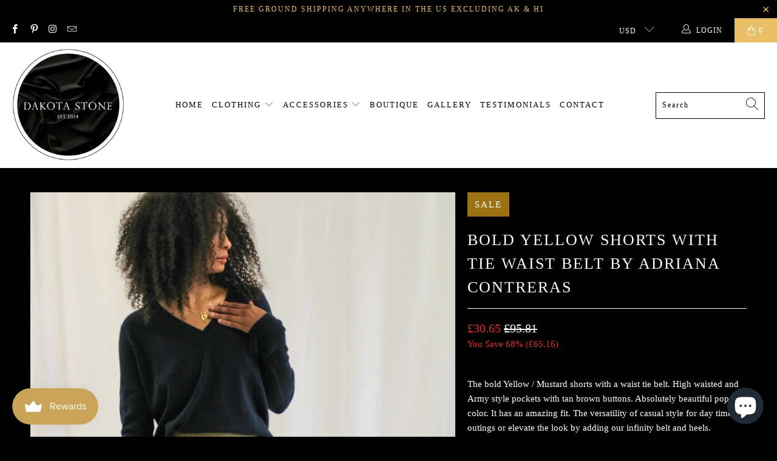

--- FILE ---
content_type: text/html; charset=utf-8
request_url: https://www.dakotastoneboutique.com/en-gb/products/bold-yellow-shorts-with-tie-waist-belt
body_size: 26954
content:


 <!DOCTYPE html>
<html class="no-js no-touch" lang="en"> <head> <meta charset="utf-8"> <meta http-equiv="cleartype" content="on"> <meta name="robots" content="index,follow"> <!-- Mobile Specific Metas --> <meta name="HandheldFriendly" content="True"> <meta name="MobileOptimized" content="320"> <meta name="viewport" content="width=device-width,initial-scale=1"> <meta name="theme-color" content="#000000"> <title>
      Bold Yellow Shorts With Tie Waist Belt by Adriana Contreras - Dakota Stone Boutique</title> <meta name="description" content="The bold Yellow / Mustard shorts with a waist tie belt. High waisted and Army style pockets with tan brown buttons. Absolutely beautiful pop of color. It has an amazing fit. The versatility of casual style for day time outings or elevate the look by adding our infinity belt and heels.  Runs true to size  Styled with ou"/> <!-- Preconnect Domains --> <link rel="preconnect" href="https://fonts.shopifycdn.com" /> <link rel="preconnect" href="https://cdn.shopify.com" /> <link rel="preconnect" href="https://v.shopify.com" /> <link rel="preconnect" href="https://cdn.shopifycloud.com" /> <link rel="preconnect" href="https://monorail-edge.shopifysvc.com"> <!-- fallback for browsers that don't support preconnect --> <link rel="dns-prefetch" href="https://fonts.shopifycdn.com" /> <link rel="dns-prefetch" href="https://cdn.shopify.com" /> <link rel="dns-prefetch" href="https://v.shopify.com" /> <link rel="dns-prefetch" href="https://cdn.shopifycloud.com" /> <link rel="dns-prefetch" href="https://monorail-edge.shopifysvc.com"> <link rel="preconnect" href="https://productreviews.shopifycdn.com" /> <link rel="dns-prefetch" href="https://productreviews.shopifycdn.com" /> <!-- Preload Assets --> <link rel="preload" href="//www.dakotastoneboutique.com/cdn/shop/t/14/assets/fancybox.css?v=19278034316635137701642616084" as="style"> <link rel="preload" href="//www.dakotastoneboutique.com/cdn/shop/t/14/assets/styles.css?v=27954016388477306481696001203" as="style"> <link rel="preload" href="//www.dakotastoneboutique.com/cdn/shop/t/14/assets/jquery.min.js?v=81049236547974671631642616087" as="script"> <link rel="preload" href="//www.dakotastoneboutique.com/cdn/shop/t/14/assets/vendors.js?v=156815155738738603461642616099" as="script"> <link rel="preload" href="//www.dakotastoneboutique.com/cdn/shop/t/14/assets/sections.js?v=26170313199795914061642616121" as="script"> <link rel="preload" href="//www.dakotastoneboutique.com/cdn/shop/t/14/assets/utilities.js?v=177846748371930312051642616121" as="script"> <link rel="preload" href="//www.dakotastoneboutique.com/cdn/shop/t/14/assets/app.js?v=21512433002930479311642616121" as="script"> <!-- Stylesheet for Fancybox library --> <link href="//www.dakotastoneboutique.com/cdn/shop/t/14/assets/fancybox.css?v=19278034316635137701642616084" rel="stylesheet" type="text/css" media="all" /> <!-- Stylesheets for Turbo --> <link href="//www.dakotastoneboutique.com/cdn/shop/t/14/assets/styles.css?v=27954016388477306481696001203" rel="stylesheet" type="text/css" media="all" /> <script>
      window.lazySizesConfig = window.lazySizesConfig || {};

      lazySizesConfig.expand = 300;
      lazySizesConfig.loadHidden = false;

      /*! lazysizes - v5.2.2 - bgset plugin */
      !function(e,t){var a=function(){t(e.lazySizes),e.removeEventListener("lazyunveilread",a,!0)};t=t.bind(null,e,e.document),"object"==typeof module&&module.exports?t(require("lazysizes")):"function"==typeof define&&define.amd?define(["lazysizes"],t):e.lazySizes?a():e.addEventListener("lazyunveilread",a,!0)}(window,function(e,z,g){"use strict";var c,y,b,f,i,s,n,v,m;e.addEventListener&&(c=g.cfg,y=/\s+/g,b=/\s*\|\s+|\s+\|\s*/g,f=/^(.+?)(?:\s+\[\s*(.+?)\s*\])(?:\s+\[\s*(.+?)\s*\])?$/,i=/^\s*\(*\s*type\s*:\s*(.+?)\s*\)*\s*$/,s=/\(|\)|'/,n={contain:1,cover:1},v=function(e,t){var a;t&&((a=t.match(i))&&a[1]?e.setAttribute("type",a[1]):e.setAttribute("media",c.customMedia[t]||t))},m=function(e){var t,a,i,r;e.target._lazybgset&&(a=(t=e.target)._lazybgset,(i=t.currentSrc||t.src)&&((r=g.fire(a,"bgsetproxy",{src:i,useSrc:s.test(i)?JSON.stringify(i):i})).defaultPrevented||(a.style.backgroundImage="url("+r.detail.useSrc+")")),t._lazybgsetLoading&&(g.fire(a,"_lazyloaded",{},!1,!0),delete t._lazybgsetLoading))},addEventListener("lazybeforeunveil",function(e){var t,a,i,r,s,n,l,d,o,u;!e.defaultPrevented&&(t=e.target.getAttribute("data-bgset"))&&(o=e.target,(u=z.createElement("img")).alt="",u._lazybgsetLoading=!0,e.detail.firesLoad=!0,a=t,i=o,r=u,s=z.createElement("picture"),n=i.getAttribute(c.sizesAttr),l=i.getAttribute("data-ratio"),d=i.getAttribute("data-optimumx"),i._lazybgset&&i._lazybgset.parentNode==i&&i.removeChild(i._lazybgset),Object.defineProperty(r,"_lazybgset",{value:i,writable:!0}),Object.defineProperty(i,"_lazybgset",{value:s,writable:!0}),a=a.replace(y," ").split(b),s.style.display="none",r.className=c.lazyClass,1!=a.length||n||(n="auto"),a.forEach(function(e){var t,a=z.createElement("source");n&&"auto"!=n&&a.setAttribute("sizes",n),(t=e.match(f))?(a.setAttribute(c.srcsetAttr,t[1]),v(a,t[2]),v(a,t[3])):a.setAttribute(c.srcsetAttr,e),s.appendChild(a)}),n&&(r.setAttribute(c.sizesAttr,n),i.removeAttribute(c.sizesAttr),i.removeAttribute("sizes")),d&&r.setAttribute("data-optimumx",d),l&&r.setAttribute("data-ratio",l),s.appendChild(r),i.appendChild(s),setTimeout(function(){g.loader.unveil(u),g.rAF(function(){g.fire(u,"_lazyloaded",{},!0,!0),u.complete&&m({target:u})})}))}),z.addEventListener("load",m,!0),e.addEventListener("lazybeforesizes",function(e){var t,a,i,r;e.detail.instance==g&&e.target._lazybgset&&e.detail.dataAttr&&(t=e.target._lazybgset,i=t,r=(getComputedStyle(i)||{getPropertyValue:function(){}}).getPropertyValue("background-size"),!n[r]&&n[i.style.backgroundSize]&&(r=i.style.backgroundSize),n[a=r]&&(e.target._lazysizesParentFit=a,g.rAF(function(){e.target.setAttribute("data-parent-fit",a),e.target._lazysizesParentFit&&delete e.target._lazysizesParentFit})))},!0),z.documentElement.addEventListener("lazybeforesizes",function(e){var t,a;!e.defaultPrevented&&e.target._lazybgset&&e.detail.instance==g&&(e.detail.width=(t=e.target._lazybgset,a=g.gW(t,t.parentNode),(!t._lazysizesWidth||a>t._lazysizesWidth)&&(t._lazysizesWidth=a),t._lazysizesWidth))}))});

      /*! lazysizes - v5.2.2 */
      !function(e){var t=function(u,D,f){"use strict";var k,H;if(function(){var e;var t={lazyClass:"lazyload",loadedClass:"lazyloaded",loadingClass:"lazyloading",preloadClass:"lazypreload",errorClass:"lazyerror",autosizesClass:"lazyautosizes",srcAttr:"data-src",srcsetAttr:"data-srcset",sizesAttr:"data-sizes",minSize:40,customMedia:{},init:true,expFactor:1.5,hFac:.8,loadMode:2,loadHidden:true,ricTimeout:0,throttleDelay:125};H=u.lazySizesConfig||u.lazysizesConfig||{};for(e in t){if(!(e in H)){H[e]=t[e]}}}(),!D||!D.getElementsByClassName){return{init:function(){},cfg:H,noSupport:true}}var O=D.documentElement,a=u.HTMLPictureElement,P="addEventListener",$="getAttribute",q=u[P].bind(u),I=u.setTimeout,U=u.requestAnimationFrame||I,l=u.requestIdleCallback,j=/^picture$/i,r=["load","error","lazyincluded","_lazyloaded"],i={},G=Array.prototype.forEach,J=function(e,t){if(!i[t]){i[t]=new RegExp("(\\s|^)"+t+"(\\s|$)")}return i[t].test(e[$]("class")||"")&&i[t]},K=function(e,t){if(!J(e,t)){e.setAttribute("class",(e[$]("class")||"").trim()+" "+t)}},Q=function(e,t){var i;if(i=J(e,t)){e.setAttribute("class",(e[$]("class")||"").replace(i," "))}},V=function(t,i,e){var a=e?P:"removeEventListener";if(e){V(t,i)}r.forEach(function(e){t[a](e,i)})},X=function(e,t,i,a,r){var n=D.createEvent("Event");if(!i){i={}}i.instance=k;n.initEvent(t,!a,!r);n.detail=i;e.dispatchEvent(n);return n},Y=function(e,t){var i;if(!a&&(i=u.picturefill||H.pf)){if(t&&t.src&&!e[$]("srcset")){e.setAttribute("srcset",t.src)}i({reevaluate:true,elements:[e]})}else if(t&&t.src){e.src=t.src}},Z=function(e,t){return(getComputedStyle(e,null)||{})[t]},s=function(e,t,i){i=i||e.offsetWidth;while(i<H.minSize&&t&&!e._lazysizesWidth){i=t.offsetWidth;t=t.parentNode}return i},ee=function(){var i,a;var t=[];var r=[];var n=t;var s=function(){var e=n;n=t.length?r:t;i=true;a=false;while(e.length){e.shift()()}i=false};var e=function(e,t){if(i&&!t){e.apply(this,arguments)}else{n.push(e);if(!a){a=true;(D.hidden?I:U)(s)}}};e._lsFlush=s;return e}(),te=function(i,e){return e?function(){ee(i)}:function(){var e=this;var t=arguments;ee(function(){i.apply(e,t)})}},ie=function(e){var i;var a=0;var r=H.throttleDelay;var n=H.ricTimeout;var t=function(){i=false;a=f.now();e()};var s=l&&n>49?function(){l(t,{timeout:n});if(n!==H.ricTimeout){n=H.ricTimeout}}:te(function(){I(t)},true);return function(e){var t;if(e=e===true){n=33}if(i){return}i=true;t=r-(f.now()-a);if(t<0){t=0}if(e||t<9){s()}else{I(s,t)}}},ae=function(e){var t,i;var a=99;var r=function(){t=null;e()};var n=function(){var e=f.now()-i;if(e<a){I(n,a-e)}else{(l||r)(r)}};return function(){i=f.now();if(!t){t=I(n,a)}}},e=function(){var v,m,c,h,e;var y,z,g,p,C,b,A;var n=/^img$/i;var d=/^iframe$/i;var E="onscroll"in u&&!/(gle|ing)bot/.test(navigator.userAgent);var _=0;var w=0;var N=0;var M=-1;var x=function(e){N--;if(!e||N<0||!e.target){N=0}};var W=function(e){if(A==null){A=Z(D.body,"visibility")=="hidden"}return A||!(Z(e.parentNode,"visibility")=="hidden"&&Z(e,"visibility")=="hidden")};var S=function(e,t){var i;var a=e;var r=W(e);g-=t;b+=t;p-=t;C+=t;while(r&&(a=a.offsetParent)&&a!=D.body&&a!=O){r=(Z(a,"opacity")||1)>0;if(r&&Z(a,"overflow")!="visible"){i=a.getBoundingClientRect();r=C>i.left&&p<i.right&&b>i.top-1&&g<i.bottom+1}}return r};var t=function(){var e,t,i,a,r,n,s,l,o,u,f,c;var d=k.elements;if((h=H.loadMode)&&N<8&&(e=d.length)){t=0;M++;for(;t<e;t++){if(!d[t]||d[t]._lazyRace){continue}if(!E||k.prematureUnveil&&k.prematureUnveil(d[t])){R(d[t]);continue}if(!(l=d[t][$]("data-expand"))||!(n=l*1)){n=w}if(!u){u=!H.expand||H.expand<1?O.clientHeight>500&&O.clientWidth>500?500:370:H.expand;k._defEx=u;f=u*H.expFactor;c=H.hFac;A=null;if(w<f&&N<1&&M>2&&h>2&&!D.hidden){w=f;M=0}else if(h>1&&M>1&&N<6){w=u}else{w=_}}if(o!==n){y=innerWidth+n*c;z=innerHeight+n;s=n*-1;o=n}i=d[t].getBoundingClientRect();if((b=i.bottom)>=s&&(g=i.top)<=z&&(C=i.right)>=s*c&&(p=i.left)<=y&&(b||C||p||g)&&(H.loadHidden||W(d[t]))&&(m&&N<3&&!l&&(h<3||M<4)||S(d[t],n))){R(d[t]);r=true;if(N>9){break}}else if(!r&&m&&!a&&N<4&&M<4&&h>2&&(v[0]||H.preloadAfterLoad)&&(v[0]||!l&&(b||C||p||g||d[t][$](H.sizesAttr)!="auto"))){a=v[0]||d[t]}}if(a&&!r){R(a)}}};var i=ie(t);var B=function(e){var t=e.target;if(t._lazyCache){delete t._lazyCache;return}x(e);K(t,H.loadedClass);Q(t,H.loadingClass);V(t,L);X(t,"lazyloaded")};var a=te(B);var L=function(e){a({target:e.target})};var T=function(t,i){try{t.contentWindow.location.replace(i)}catch(e){t.src=i}};var F=function(e){var t;var i=e[$](H.srcsetAttr);if(t=H.customMedia[e[$]("data-media")||e[$]("media")]){e.setAttribute("media",t)}if(i){e.setAttribute("srcset",i)}};var s=te(function(t,e,i,a,r){var n,s,l,o,u,f;if(!(u=X(t,"lazybeforeunveil",e)).defaultPrevented){if(a){if(i){K(t,H.autosizesClass)}else{t.setAttribute("sizes",a)}}s=t[$](H.srcsetAttr);n=t[$](H.srcAttr);if(r){l=t.parentNode;o=l&&j.test(l.nodeName||"")}f=e.firesLoad||"src"in t&&(s||n||o);u={target:t};K(t,H.loadingClass);if(f){clearTimeout(c);c=I(x,2500);V(t,L,true)}if(o){G.call(l.getElementsByTagName("source"),F)}if(s){t.setAttribute("srcset",s)}else if(n&&!o){if(d.test(t.nodeName)){T(t,n)}else{t.src=n}}if(r&&(s||o)){Y(t,{src:n})}}if(t._lazyRace){delete t._lazyRace}Q(t,H.lazyClass);ee(function(){var e=t.complete&&t.naturalWidth>1;if(!f||e){if(e){K(t,"ls-is-cached")}B(u);t._lazyCache=true;I(function(){if("_lazyCache"in t){delete t._lazyCache}},9)}if(t.loading=="lazy"){N--}},true)});var R=function(e){if(e._lazyRace){return}var t;var i=n.test(e.nodeName);var a=i&&(e[$](H.sizesAttr)||e[$]("sizes"));var r=a=="auto";if((r||!m)&&i&&(e[$]("src")||e.srcset)&&!e.complete&&!J(e,H.errorClass)&&J(e,H.lazyClass)){return}t=X(e,"lazyunveilread").detail;if(r){re.updateElem(e,true,e.offsetWidth)}e._lazyRace=true;N++;s(e,t,r,a,i)};var r=ae(function(){H.loadMode=3;i()});var l=function(){if(H.loadMode==3){H.loadMode=2}r()};var o=function(){if(m){return}if(f.now()-e<999){I(o,999);return}m=true;H.loadMode=3;i();q("scroll",l,true)};return{_:function(){e=f.now();k.elements=D.getElementsByClassName(H.lazyClass);v=D.getElementsByClassName(H.lazyClass+" "+H.preloadClass);q("scroll",i,true);q("resize",i,true);q("pageshow",function(e){if(e.persisted){var t=D.querySelectorAll("."+H.loadingClass);if(t.length&&t.forEach){U(function(){t.forEach(function(e){if(e.complete){R(e)}})})}}});if(u.MutationObserver){new MutationObserver(i).observe(O,{childList:true,subtree:true,attributes:true})}else{O[P]("DOMNodeInserted",i,true);O[P]("DOMAttrModified",i,true);setInterval(i,999)}q("hashchange",i,true);["focus","mouseover","click","load","transitionend","animationend"].forEach(function(e){D[P](e,i,true)});if(/d$|^c/.test(D.readyState)){o()}else{q("load",o);D[P]("DOMContentLoaded",i);I(o,2e4)}if(k.elements.length){t();ee._lsFlush()}else{i()}},checkElems:i,unveil:R,_aLSL:l}}(),re=function(){var i;var n=te(function(e,t,i,a){var r,n,s;e._lazysizesWidth=a;a+="px";e.setAttribute("sizes",a);if(j.test(t.nodeName||"")){r=t.getElementsByTagName("source");for(n=0,s=r.length;n<s;n++){r[n].setAttribute("sizes",a)}}if(!i.detail.dataAttr){Y(e,i.detail)}});var a=function(e,t,i){var a;var r=e.parentNode;if(r){i=s(e,r,i);a=X(e,"lazybeforesizes",{width:i,dataAttr:!!t});if(!a.defaultPrevented){i=a.detail.width;if(i&&i!==e._lazysizesWidth){n(e,r,a,i)}}}};var e=function(){var e;var t=i.length;if(t){e=0;for(;e<t;e++){a(i[e])}}};var t=ae(e);return{_:function(){i=D.getElementsByClassName(H.autosizesClass);q("resize",t)},checkElems:t,updateElem:a}}(),t=function(){if(!t.i&&D.getElementsByClassName){t.i=true;re._();e._()}};return I(function(){H.init&&t()}),k={cfg:H,autoSizer:re,loader:e,init:t,uP:Y,aC:K,rC:Q,hC:J,fire:X,gW:s,rAF:ee}}(e,e.document,Date);e.lazySizes=t,"object"==typeof module&&module.exports&&(module.exports=t)}("undefined"!=typeof window?window:{});</script> <!-- Icons --> <link rel="shortcut icon" type="image/x-icon" href="//www.dakotastoneboutique.com/cdn/shop/files/m_42_Fav_180x180.jpg?v=1617905038"> <link rel="apple-touch-icon" href="//www.dakotastoneboutique.com/cdn/shop/files/m_42_Fav_180x180.jpg?v=1617905038"/> <link rel="apple-touch-icon" sizes="57x57" href="//www.dakotastoneboutique.com/cdn/shop/files/m_42_Fav_57x57.jpg?v=1617905038"/> <link rel="apple-touch-icon" sizes="60x60" href="//www.dakotastoneboutique.com/cdn/shop/files/m_42_Fav_60x60.jpg?v=1617905038"/> <link rel="apple-touch-icon" sizes="72x72" href="//www.dakotastoneboutique.com/cdn/shop/files/m_42_Fav_72x72.jpg?v=1617905038"/> <link rel="apple-touch-icon" sizes="76x76" href="//www.dakotastoneboutique.com/cdn/shop/files/m_42_Fav_76x76.jpg?v=1617905038"/> <link rel="apple-touch-icon" sizes="114x114" href="//www.dakotastoneboutique.com/cdn/shop/files/m_42_Fav_114x114.jpg?v=1617905038"/> <link rel="apple-touch-icon" sizes="180x180" href="//www.dakotastoneboutique.com/cdn/shop/files/m_42_Fav_180x180.jpg?v=1617905038"/> <link rel="apple-touch-icon" sizes="228x228" href="//www.dakotastoneboutique.com/cdn/shop/files/m_42_Fav_228x228.jpg?v=1617905038"/> <link rel="canonical" href="https://www.dakotastoneboutique.com/en-gb/products/bold-yellow-shorts-with-tie-waist-belt"/> <script src="//www.dakotastoneboutique.com/cdn/shop/t/14/assets/jquery.min.js?v=81049236547974671631642616087" defer></script> <script type="text/javascript" src="/services/javascripts/currencies.js" data-no-instant></script> <script src="//www.dakotastoneboutique.com/cdn/shop/t/14/assets/currencies.js?v=123947745901353827081642616083" defer></script> <script>
      window.Theme = window.Theme || {};
      window.Theme.version = '7.0.0';
      window.Theme.name = 'Turbo';</script>
    


    
<template id="price-ui"><span class="price " data-price></span><span class="compare-at-price" data-compare-at-price></span><span class="unit-pricing" data-unit-pricing></span></template> <template id="price-ui-badge"><div class="price-ui-badge__sticker"> <span class="price-ui-badge__sticker-text" data-badge></span></div></template> <template id="price-ui__price"><span class="money" data-price></span></template> <template id="price-ui__price-range"><span class="price-min" data-price-min><span class="money" data-price></span></span> - <span class="price-max" data-price-max><span class="money" data-price></span></span></template> <template id="price-ui__unit-pricing"><span class="unit-quantity" data-unit-quantity></span> | <span class="unit-price" data-unit-price><span class="money" data-price></span></span> / <span class="unit-measurement" data-unit-measurement></span></template> <template id="price-ui-badge__percent-savings-range">Save up to <span data-price-percent></span>%</template> <template id="price-ui-badge__percent-savings">Save <span data-price-percent></span>%</template> <template id="price-ui-badge__price-savings-range">Save up to <span class="money" data-price></span></template> <template id="price-ui-badge__price-savings">Save <span class="money" data-price></span></template> <template id="price-ui-badge__on-sale">Sale</template> <template id="price-ui-badge__sold-out">Sold out</template> <template id="price-ui-badge__in-stock">In stock</template> <script>
      
window.Shopify = window.Shopify || {};window.Shopify.theme_settings = {};
window.Currency = window.Currency || {};window.Shopify.routes = {};window.Shopify.theme_settings.display_tos_checkbox = false;window.Shopify.theme_settings.go_to_checkout = true;window.Shopify.theme_settings.cart_action = "ajax";window.Shopify.theme_settings.cart_shipping_calculator = false;window.Shopify.theme_settings.collection_swatches = false;window.Shopify.theme_settings.collection_secondary_image = false;


window.Currency.show_multiple_currencies = true;
window.Currency.shop_currency = "USD";
window.Currency.default_currency = "USD";
window.Currency.display_format = "money_format";
window.Currency.money_format = "£{{amount}}";
window.Currency.money_format_no_currency = "£{{amount}}";
window.Currency.money_format_currency = "£{{amount}} GBP";
window.Currency.native_multi_currency = true;
window.Currency.iso_code = "GBP";
window.Currency.symbol = "£";window.Shopify.theme_settings.display_inventory_left = false;window.Shopify.theme_settings.inventory_threshold = 20;window.Shopify.theme_settings.limit_quantity = false;window.Shopify.theme_settings.menu_position = "inline";window.Shopify.theme_settings.newsletter_popup = false;window.Shopify.theme_settings.newsletter_popup_days = "2";window.Shopify.theme_settings.newsletter_popup_mobile = false;window.Shopify.theme_settings.newsletter_popup_seconds = 8;window.Shopify.theme_settings.pagination_type = "infinite_scroll";window.Shopify.theme_settings.search_pagination_type = "infinite_scroll";window.Shopify.theme_settings.enable_shopify_review_comments = true;window.Shopify.theme_settings.enable_shopify_collection_badges = true;window.Shopify.theme_settings.quick_shop_thumbnail_position = "bottom-thumbnails";window.Shopify.theme_settings.product_form_style = "dropdown";window.Shopify.theme_settings.sale_banner_enabled = true;window.Shopify.theme_settings.display_savings = true;window.Shopify.theme_settings.display_sold_out_price = true;window.Shopify.theme_settings.sold_out_text = "Sold Out";window.Shopify.theme_settings.free_text = "Free";window.Shopify.theme_settings.video_looping = false;window.Shopify.theme_settings.quick_shop_style = "popup";window.Shopify.theme_settings.hover_enabled = true;window.Shopify.routes.cart_url = "/en-gb/cart";window.Shopify.routes.root_url = "/en-gb";window.Shopify.routes.search_url = "/en-gb/search";window.Shopify.theme_settings.image_loading_style = "fade-in";window.Shopify.theme_settings.search_option = "product";window.Shopify.theme_settings.search_items_to_display = 3;window.Shopify.theme_settings.enable_autocomplete = true;window.Shopify.theme_settings.page_dots_enabled = false;window.Shopify.theme_settings.slideshow_arrow_size = "bold";window.Shopify.theme_settings.quick_shop_enabled = true;window.Shopify.translation =window.Shopify.translation || {};window.Shopify.translation.agree_to_terms_warning = "You must agree with the terms and conditions to checkout.";window.Shopify.translation.one_item_left = "item left";window.Shopify.translation.items_left_text = "items left";window.Shopify.translation.cart_savings_text = "Total Savings";window.Shopify.translation.cart_discount_text = "Discount";window.Shopify.translation.cart_subtotal_text = "Subtotal";window.Shopify.translation.cart_remove_text = "Remove";window.Shopify.translation.cart_free_text = "Free";window.Shopify.translation.newsletter_success_text = "Thank you for joining our mailing list!";window.Shopify.translation.notify_email = "Enter your email address...";window.Shopify.translation.notify_email_value = "Translation missing: en.contact.fields.email";window.Shopify.translation.notify_email_send = "Send";window.Shopify.translation.notify_message_first = "Please notify me when ";window.Shopify.translation.notify_message_last = " becomes available - ";window.Shopify.translation.notify_success_text = "Thanks! We will notify you when this product becomes available!";window.Shopify.translation.add_to_cart = "Add to Cart";window.Shopify.translation.coming_soon_text = "Coming Soon";window.Shopify.translation.sold_out_text = "Sold Out";window.Shopify.translation.sale_text = "Sale";window.Shopify.translation.savings_text = "You Save";window.Shopify.translation.from_text = "from";window.Shopify.translation.new_text = "New";window.Shopify.translation.pre_order_text = "Pre-Order";window.Shopify.translation.unavailable_text = "Unavailable";window.Shopify.translation.all_results = "View all results";window.Shopify.translation.no_results = "Sorry, no results!";window.Shopify.media_queries =window.Shopify.media_queries || {};window.Shopify.media_queries.small = window.matchMedia( "(max-width: 480px)" );window.Shopify.media_queries.medium = window.matchMedia( "(max-width: 798px)" );window.Shopify.media_queries.large = window.matchMedia( "(min-width: 799px)" );window.Shopify.media_queries.larger = window.matchMedia( "(min-width: 960px)" );window.Shopify.media_queries.xlarge = window.matchMedia( "(min-width: 1200px)" );window.Shopify.media_queries.ie10 = window.matchMedia( "all and (-ms-high-contrast: none), (-ms-high-contrast: active)" );window.Shopify.media_queries.tablet = window.matchMedia( "only screen and (min-width: 799px) and (max-width: 1024px)" );</script> <script src="//www.dakotastoneboutique.com/cdn/shop/t/14/assets/vendors.js?v=156815155738738603461642616099" defer></script> <script src="//www.dakotastoneboutique.com/cdn/shop/t/14/assets/sections.js?v=26170313199795914061642616121" defer></script> <script src="//www.dakotastoneboutique.com/cdn/shop/t/14/assets/utilities.js?v=177846748371930312051642616121" defer></script> <script src="//www.dakotastoneboutique.com/cdn/shop/t/14/assets/app.js?v=21512433002930479311642616121" defer></script> <script src="//www.dakotastoneboutique.com/cdn/shop/t/14/assets/instantclick.min.js?v=20092422000980684151642616086" data-no-instant defer></script> <script data-no-instant>
        window.addEventListener('DOMContentLoaded', function() {

          function inIframe() {
            try {
              return window.self !== window.top;
            } catch (e) {
              return true;
            }
          }

          if (!inIframe()){
            InstantClick.on('change', function() {

              $('head script[src*="shopify"]').each(function() {
                var script = document.createElement('script');
                script.type = 'text/javascript';
                script.src = $(this).attr('src');

                $('body').append(script);
              });

              $('body').removeClass('fancybox-active');
              $.fancybox.destroy();

              InstantClick.init();

            });
          }
        });</script> <script></script> <script>window.performance && window.performance.mark && window.performance.mark('shopify.content_for_header.start');</script><meta name="facebook-domain-verification" content="nn117h21ntbi6h7e1pivin2hybeheb">
<meta name="google-site-verification" content="r3qRczszwdlCgsQ7bVpzBCCzdfuuTQq5h_JjYq9sW14">
<meta id="shopify-digital-wallet" name="shopify-digital-wallet" content="/55969022120/digital_wallets/dialog">
<meta name="shopify-checkout-api-token" content="4dc5cbe74f1f5b29081d5ed2edca8df3">
<link rel="alternate" hreflang="x-default" href="https://www.dakotastoneboutique.com/products/bold-yellow-shorts-with-tie-waist-belt">
<link rel="alternate" hreflang="en" href="https://www.dakotastoneboutique.com/products/bold-yellow-shorts-with-tie-waist-belt">
<link rel="alternate" hreflang="es" href="https://www.dakotastoneboutique.com/es/products/bold-yellow-shorts-with-tie-waist-belt">
<link rel="alternate" hreflang="en-AU" href="https://www.dakotastoneboutique.com/en-au/products/bold-yellow-shorts-with-tie-waist-belt">
<link rel="alternate" hreflang="en-CA" href="https://www.dakotastoneboutique.com/en-ca/products/bold-yellow-shorts-with-tie-waist-belt">
<link rel="alternate" hreflang="en-FR" href="https://www.dakotastoneboutique.com/en-fr/products/bold-yellow-shorts-with-tie-waist-belt">
<link rel="alternate" hreflang="en-DE" href="https://www.dakotastoneboutique.com/en-de/products/bold-yellow-shorts-with-tie-waist-belt">
<link rel="alternate" hreflang="en-IT" href="https://www.dakotastoneboutique.com/en-it/products/bold-yellow-shorts-with-tie-waist-belt">
<link rel="alternate" hreflang="en-JP" href="https://www.dakotastoneboutique.com/en-jp/products/bold-yellow-shorts-with-tie-waist-belt">
<link rel="alternate" hreflang="en-NL" href="https://www.dakotastoneboutique.com/en-nl/products/bold-yellow-shorts-with-tie-waist-belt">
<link rel="alternate" hreflang="en-NZ" href="https://www.dakotastoneboutique.com/en-nz/products/bold-yellow-shorts-with-tie-waist-belt">
<link rel="alternate" hreflang="en-CH" href="https://www.dakotastoneboutique.com/en-ch/products/bold-yellow-shorts-with-tie-waist-belt">
<link rel="alternate" hreflang="en-GB" href="https://www.dakotastoneboutique.com/en-gb/products/bold-yellow-shorts-with-tie-waist-belt">
<link rel="alternate" type="application/json+oembed" href="https://www.dakotastoneboutique.com/en-gb/products/bold-yellow-shorts-with-tie-waist-belt.oembed">
<script async="async" src="/checkouts/internal/preloads.js?locale=en-GB"></script>
<link rel="preconnect" href="https://shop.app" crossorigin="anonymous">
<script async="async" src="https://shop.app/checkouts/internal/preloads.js?locale=en-GB&shop_id=55969022120" crossorigin="anonymous"></script>
<script id="shopify-features" type="application/json">{"accessToken":"4dc5cbe74f1f5b29081d5ed2edca8df3","betas":["rich-media-storefront-analytics"],"domain":"www.dakotastoneboutique.com","predictiveSearch":true,"shopId":55969022120,"locale":"en"}</script>
<script>var Shopify = Shopify || {};
Shopify.shop = "dakota-stone-boutique.myshopify.com";
Shopify.locale = "en";
Shopify.currency = {"active":"GBP","rate":"0.7665179184"};
Shopify.country = "GB";
Shopify.theme = {"name":"Turbo-dubai (Jan-19-2022)","id":128890699944,"schema_name":"Turbo","schema_version":"7.0.0","theme_store_id":null,"role":"main"};
Shopify.theme.handle = "null";
Shopify.theme.style = {"id":null,"handle":null};
Shopify.cdnHost = "www.dakotastoneboutique.com/cdn";
Shopify.routes = Shopify.routes || {};
Shopify.routes.root = "/en-gb/";</script>
<script type="module">!function(o){(o.Shopify=o.Shopify||{}).modules=!0}(window);</script>
<script>!function(o){function n(){var o=[];function n(){o.push(Array.prototype.slice.apply(arguments))}return n.q=o,n}var t=o.Shopify=o.Shopify||{};t.loadFeatures=n(),t.autoloadFeatures=n()}(window);</script>
<script>
  window.ShopifyPay = window.ShopifyPay || {};
  window.ShopifyPay.apiHost = "shop.app\/pay";
  window.ShopifyPay.redirectState = null;
</script>
<script id="shop-js-analytics" type="application/json">{"pageType":"product"}</script>
<script defer="defer" async type="module" src="//www.dakotastoneboutique.com/cdn/shopifycloud/shop-js/modules/v2/client.init-shop-cart-sync_C5BV16lS.en.esm.js"></script>
<script defer="defer" async type="module" src="//www.dakotastoneboutique.com/cdn/shopifycloud/shop-js/modules/v2/chunk.common_CygWptCX.esm.js"></script>
<script type="module">
  await import("//www.dakotastoneboutique.com/cdn/shopifycloud/shop-js/modules/v2/client.init-shop-cart-sync_C5BV16lS.en.esm.js");
await import("//www.dakotastoneboutique.com/cdn/shopifycloud/shop-js/modules/v2/chunk.common_CygWptCX.esm.js");

  window.Shopify.SignInWithShop?.initShopCartSync?.({"fedCMEnabled":true,"windoidEnabled":true});

</script>
<script>
  window.Shopify = window.Shopify || {};
  if (!window.Shopify.featureAssets) window.Shopify.featureAssets = {};
  window.Shopify.featureAssets['shop-js'] = {"shop-cart-sync":["modules/v2/client.shop-cart-sync_ZFArdW7E.en.esm.js","modules/v2/chunk.common_CygWptCX.esm.js"],"init-fed-cm":["modules/v2/client.init-fed-cm_CmiC4vf6.en.esm.js","modules/v2/chunk.common_CygWptCX.esm.js"],"shop-button":["modules/v2/client.shop-button_tlx5R9nI.en.esm.js","modules/v2/chunk.common_CygWptCX.esm.js"],"shop-cash-offers":["modules/v2/client.shop-cash-offers_DOA2yAJr.en.esm.js","modules/v2/chunk.common_CygWptCX.esm.js","modules/v2/chunk.modal_D71HUcav.esm.js"],"init-windoid":["modules/v2/client.init-windoid_sURxWdc1.en.esm.js","modules/v2/chunk.common_CygWptCX.esm.js"],"shop-toast-manager":["modules/v2/client.shop-toast-manager_ClPi3nE9.en.esm.js","modules/v2/chunk.common_CygWptCX.esm.js"],"init-shop-email-lookup-coordinator":["modules/v2/client.init-shop-email-lookup-coordinator_B8hsDcYM.en.esm.js","modules/v2/chunk.common_CygWptCX.esm.js"],"init-shop-cart-sync":["modules/v2/client.init-shop-cart-sync_C5BV16lS.en.esm.js","modules/v2/chunk.common_CygWptCX.esm.js"],"avatar":["modules/v2/client.avatar_BTnouDA3.en.esm.js"],"pay-button":["modules/v2/client.pay-button_FdsNuTd3.en.esm.js","modules/v2/chunk.common_CygWptCX.esm.js"],"init-customer-accounts":["modules/v2/client.init-customer-accounts_DxDtT_ad.en.esm.js","modules/v2/client.shop-login-button_C5VAVYt1.en.esm.js","modules/v2/chunk.common_CygWptCX.esm.js","modules/v2/chunk.modal_D71HUcav.esm.js"],"init-shop-for-new-customer-accounts":["modules/v2/client.init-shop-for-new-customer-accounts_ChsxoAhi.en.esm.js","modules/v2/client.shop-login-button_C5VAVYt1.en.esm.js","modules/v2/chunk.common_CygWptCX.esm.js","modules/v2/chunk.modal_D71HUcav.esm.js"],"shop-login-button":["modules/v2/client.shop-login-button_C5VAVYt1.en.esm.js","modules/v2/chunk.common_CygWptCX.esm.js","modules/v2/chunk.modal_D71HUcav.esm.js"],"init-customer-accounts-sign-up":["modules/v2/client.init-customer-accounts-sign-up_CPSyQ0Tj.en.esm.js","modules/v2/client.shop-login-button_C5VAVYt1.en.esm.js","modules/v2/chunk.common_CygWptCX.esm.js","modules/v2/chunk.modal_D71HUcav.esm.js"],"shop-follow-button":["modules/v2/client.shop-follow-button_Cva4Ekp9.en.esm.js","modules/v2/chunk.common_CygWptCX.esm.js","modules/v2/chunk.modal_D71HUcav.esm.js"],"checkout-modal":["modules/v2/client.checkout-modal_BPM8l0SH.en.esm.js","modules/v2/chunk.common_CygWptCX.esm.js","modules/v2/chunk.modal_D71HUcav.esm.js"],"lead-capture":["modules/v2/client.lead-capture_Bi8yE_yS.en.esm.js","modules/v2/chunk.common_CygWptCX.esm.js","modules/v2/chunk.modal_D71HUcav.esm.js"],"shop-login":["modules/v2/client.shop-login_D6lNrXab.en.esm.js","modules/v2/chunk.common_CygWptCX.esm.js","modules/v2/chunk.modal_D71HUcav.esm.js"],"payment-terms":["modules/v2/client.payment-terms_CZxnsJam.en.esm.js","modules/v2/chunk.common_CygWptCX.esm.js","modules/v2/chunk.modal_D71HUcav.esm.js"]};
</script>
<script>(function() {
  var isLoaded = false;
  function asyncLoad() {
    if (isLoaded) return;
    isLoaded = true;
    var urls = ["\/\/cdn.shopify.com\/proxy\/9dd8db2bfcee2e9f38f31a5434366ab9187497e0ed9ebbb3eedd548b08ad42bb\/bingshoppingtool-t2app-prod.trafficmanager.net\/uet\/tracking_script?shop=dakota-stone-boutique.myshopify.com\u0026sp-cache-control=cHVibGljLCBtYXgtYWdlPTkwMA","https:\/\/js.smile.io\/v1\/smile-shopify.js?shop=dakota-stone-boutique.myshopify.com"];
    for (var i = 0; i <urls.length; i++) {
      var s = document.createElement('script');
      s.type = 'text/javascript';
      s.async = true;
      s.src = urls[i];
      var x = document.getElementsByTagName('script')[0];
      x.parentNode.insertBefore(s, x);
    }
  };
  if(window.attachEvent) {
    window.attachEvent('onload', asyncLoad);
  } else {
    window.addEventListener('load', asyncLoad, false);
  }
})();</script>
<script id="__st">var __st={"a":55969022120,"offset":-18000,"reqid":"e8a475b8-cab8-4046-a144-8e31014afa98-1768722179","pageurl":"www.dakotastoneboutique.com\/en-gb\/products\/bold-yellow-shorts-with-tie-waist-belt","u":"45ec371d8f6e","p":"product","rtyp":"product","rid":6740307902632};</script>
<script>window.ShopifyPaypalV4VisibilityTracking = true;</script>
<script id="captcha-bootstrap">!function(){'use strict';const t='contact',e='account',n='new_comment',o=[[t,t],['blogs',n],['comments',n],[t,'customer']],c=[[e,'customer_login'],[e,'guest_login'],[e,'recover_customer_password'],[e,'create_customer']],r=t=>t.map((([t,e])=>`form[action*='/${t}']:not([data-nocaptcha='true']) input[name='form_type'][value='${e}']`)).join(','),a=t=>()=>t?[...document.querySelectorAll(t)].map((t=>t.form)):[];function s(){const t=[...o],e=r(t);return a(e)}const i='password',u='form_key',d=['recaptcha-v3-token','g-recaptcha-response','h-captcha-response',i],f=()=>{try{return window.sessionStorage}catch{return}},m='__shopify_v',_=t=>t.elements[u];function p(t,e,n=!1){try{const o=window.sessionStorage,c=JSON.parse(o.getItem(e)),{data:r}=function(t){const{data:e,action:n}=t;return t[m]||n?{data:e,action:n}:{data:t,action:n}}(c);for(const[e,n]of Object.entries(r))t.elements[e]&&(t.elements[e].value=n);n&&o.removeItem(e)}catch(o){console.error('form repopulation failed',{error:o})}}const l='form_type',E='cptcha';function T(t){t.dataset[E]=!0}const w=window,h=w.document,L='Shopify',v='ce_forms',y='captcha';let A=!1;((t,e)=>{const n=(g='f06e6c50-85a8-45c8-87d0-21a2b65856fe',I='https://cdn.shopify.com/shopifycloud/storefront-forms-hcaptcha/ce_storefront_forms_captcha_hcaptcha.v1.5.2.iife.js',D={infoText:'Protected by hCaptcha',privacyText:'Privacy',termsText:'Terms'},(t,e,n)=>{const o=w[L][v],c=o.bindForm;if(c)return c(t,g,e,D).then(n);var r;o.q.push([[t,g,e,D],n]),r=I,A||(h.body.append(Object.assign(h.createElement('script'),{id:'captcha-provider',async:!0,src:r})),A=!0)});var g,I,D;w[L]=w[L]||{},w[L][v]=w[L][v]||{},w[L][v].q=[],w[L][y]=w[L][y]||{},w[L][y].protect=function(t,e){n(t,void 0,e),T(t)},Object.freeze(w[L][y]),function(t,e,n,w,h,L){const[v,y,A,g]=function(t,e,n){const i=e?o:[],u=t?c:[],d=[...i,...u],f=r(d),m=r(i),_=r(d.filter((([t,e])=>n.includes(e))));return[a(f),a(m),a(_),s()]}(w,h,L),I=t=>{const e=t.target;return e instanceof HTMLFormElement?e:e&&e.form},D=t=>v().includes(t);t.addEventListener('submit',(t=>{const e=I(t);if(!e)return;const n=D(e)&&!e.dataset.hcaptchaBound&&!e.dataset.recaptchaBound,o=_(e),c=g().includes(e)&&(!o||!o.value);(n||c)&&t.preventDefault(),c&&!n&&(function(t){try{if(!f())return;!function(t){const e=f();if(!e)return;const n=_(t);if(!n)return;const o=n.value;o&&e.removeItem(o)}(t);const e=Array.from(Array(32),(()=>Math.random().toString(36)[2])).join('');!function(t,e){_(t)||t.append(Object.assign(document.createElement('input'),{type:'hidden',name:u})),t.elements[u].value=e}(t,e),function(t,e){const n=f();if(!n)return;const o=[...t.querySelectorAll(`input[type='${i}']`)].map((({name:t})=>t)),c=[...d,...o],r={};for(const[a,s]of new FormData(t).entries())c.includes(a)||(r[a]=s);n.setItem(e,JSON.stringify({[m]:1,action:t.action,data:r}))}(t,e)}catch(e){console.error('failed to persist form',e)}}(e),e.submit())}));const S=(t,e)=>{t&&!t.dataset[E]&&(n(t,e.some((e=>e===t))),T(t))};for(const o of['focusin','change'])t.addEventListener(o,(t=>{const e=I(t);D(e)&&S(e,y())}));const B=e.get('form_key'),M=e.get(l),P=B&&M;t.addEventListener('DOMContentLoaded',(()=>{const t=y();if(P)for(const e of t)e.elements[l].value===M&&p(e,B);[...new Set([...A(),...v().filter((t=>'true'===t.dataset.shopifyCaptcha))])].forEach((e=>S(e,t)))}))}(h,new URLSearchParams(w.location.search),n,t,e,['guest_login'])})(!0,!0)}();</script>
<script integrity="sha256-4kQ18oKyAcykRKYeNunJcIwy7WH5gtpwJnB7kiuLZ1E=" data-source-attribution="shopify.loadfeatures" defer="defer" src="//www.dakotastoneboutique.com/cdn/shopifycloud/storefront/assets/storefront/load_feature-a0a9edcb.js" crossorigin="anonymous"></script>
<script crossorigin="anonymous" defer="defer" src="//www.dakotastoneboutique.com/cdn/shopifycloud/storefront/assets/shopify_pay/storefront-65b4c6d7.js?v=20250812"></script>
<script data-source-attribution="shopify.dynamic_checkout.dynamic.init">var Shopify=Shopify||{};Shopify.PaymentButton=Shopify.PaymentButton||{isStorefrontPortableWallets:!0,init:function(){window.Shopify.PaymentButton.init=function(){};var t=document.createElement("script");t.src="https://www.dakotastoneboutique.com/cdn/shopifycloud/portable-wallets/latest/portable-wallets.en.js",t.type="module",document.head.appendChild(t)}};
</script>
<script data-source-attribution="shopify.dynamic_checkout.buyer_consent">
  function portableWalletsHideBuyerConsent(e){var t=document.getElementById("shopify-buyer-consent"),n=document.getElementById("shopify-subscription-policy-button");t&&n&&(t.classList.add("hidden"),t.setAttribute("aria-hidden","true"),n.removeEventListener("click",e))}function portableWalletsShowBuyerConsent(e){var t=document.getElementById("shopify-buyer-consent"),n=document.getElementById("shopify-subscription-policy-button");t&&n&&(t.classList.remove("hidden"),t.removeAttribute("aria-hidden"),n.addEventListener("click",e))}window.Shopify?.PaymentButton&&(window.Shopify.PaymentButton.hideBuyerConsent=portableWalletsHideBuyerConsent,window.Shopify.PaymentButton.showBuyerConsent=portableWalletsShowBuyerConsent);
</script>
<script data-source-attribution="shopify.dynamic_checkout.cart.bootstrap">document.addEventListener("DOMContentLoaded",(function(){function t(){return document.querySelector("shopify-accelerated-checkout-cart, shopify-accelerated-checkout")}if(t())Shopify.PaymentButton.init();else{new MutationObserver((function(e,n){t()&&(Shopify.PaymentButton.init(),n.disconnect())})).observe(document.body,{childList:!0,subtree:!0})}}));
</script>
<script id='scb4127' type='text/javascript' async='' src='https://www.dakotastoneboutique.com/cdn/shopifycloud/privacy-banner/storefront-banner.js'></script><link id="shopify-accelerated-checkout-styles" rel="stylesheet" media="screen" href="https://www.dakotastoneboutique.com/cdn/shopifycloud/portable-wallets/latest/accelerated-checkout-backwards-compat.css" crossorigin="anonymous">
<style id="shopify-accelerated-checkout-cart">
        #shopify-buyer-consent {
  margin-top: 1em;
  display: inline-block;
  width: 100%;
}

#shopify-buyer-consent.hidden {
  display: none;
}

#shopify-subscription-policy-button {
  background: none;
  border: none;
  padding: 0;
  text-decoration: underline;
  font-size: inherit;
  cursor: pointer;
}

#shopify-subscription-policy-button::before {
  box-shadow: none;
}

      </style>

<script>window.performance && window.performance.mark && window.performance.mark('shopify.content_for_header.end');</script>

    

<meta name="author" content="Dakota Stone Boutique">
<meta property="og:url" content="https://www.dakotastoneboutique.com/en-gb/products/bold-yellow-shorts-with-tie-waist-belt">
<meta property="og:site_name" content="Dakota Stone Boutique"> <meta property="og:type" content="product"> <meta property="og:title" content="Bold Yellow Shorts With Tie Waist Belt by Adriana Contreras"> <meta property="og:image" content="https://www.dakotastoneboutique.com/cdn/shop/files/A11CFE94-CD1A-4339-952E-B074CF3F979D_600x.jpg?v=1711765615"> <meta property="og:image:secure_url" content="https://www.dakotastoneboutique.com/cdn/shop/files/A11CFE94-CD1A-4339-952E-B074CF3F979D_600x.jpg?v=1711765615"> <meta property="og:image:width" content="1280"> <meta property="og:image:height" content="1920"> <meta property="og:image" content="https://www.dakotastoneboutique.com/cdn/shop/files/6BADE738-1F36-4474-BBE1-711205639FA0_600x.jpg?v=1711765615"> <meta property="og:image:secure_url" content="https://www.dakotastoneboutique.com/cdn/shop/files/6BADE738-1F36-4474-BBE1-711205639FA0_600x.jpg?v=1711765615"> <meta property="og:image:width" content="1280"> <meta property="og:image:height" content="1920"> <meta property="og:image" content="https://www.dakotastoneboutique.com/cdn/shop/files/39FE7CCC-0441-4157-8052-F7CD3464CA55_600x.jpg?v=1711765615"> <meta property="og:image:secure_url" content="https://www.dakotastoneboutique.com/cdn/shop/files/39FE7CCC-0441-4157-8052-F7CD3464CA55_600x.jpg?v=1711765615"> <meta property="og:image:width" content="1280"> <meta property="og:image:height" content="1920"> <meta property="product:price:amount" content="30.65"> <meta property="product:price:currency" content="USD"> <meta property="og:description" content="The bold Yellow / Mustard shorts with a waist tie belt. High waisted and Army style pockets with tan brown buttons. Absolutely beautiful pop of color. It has an amazing fit. The versatility of casual style for day time outings or elevate the look by adding our infinity belt and heels.  Runs true to size  Styled with ou">




<meta name="twitter:card" content="summary"> <meta name="twitter:title" content="Bold Yellow Shorts With Tie Waist Belt by Adriana Contreras"> <meta name="twitter:description" content="The bold Yellow / Mustard shorts with a waist tie belt. High waisted and Army style pockets with tan brown buttons. Absolutely beautiful pop of color. It has an amazing fit. The versatility of casual style for day time outings or elevate the look by adding our infinity belt and heels. 
Runs true to size 
Styled with our Olive infinity belt. 
 Fabric 70% Algodan  27% Polyester 3% Spandex
Made in Columbia "> <meta name="twitter:image" content="https://www.dakotastoneboutique.com/cdn/shop/files/A11CFE94-CD1A-4339-952E-B074CF3F979D_240x.jpg?v=1711765615"> <meta name="twitter:image:width" content="240"> <meta name="twitter:image:height" content="240"> <meta name="twitter:image:alt" content="Bold Yellow Shorts With Tie Waist Belt by Adriana Contreras">



    
    
   
<!-- "snippets/pagefly-header.liquid" was not rendered, the associated app was uninstalled -->
  
<!-- Global site tag (gtag.js) - Google Ads: 10854767847 -->
<script async src="https://www.googletagmanager.com/gtag/js?id=AW-10854767847"></script>
<script>
  window.dataLayer = window.dataLayer || [];
  function gtag(){dataLayer.push(arguments);}
  gtag('js', new Date());

  gtag('config', 'AW-10854767847');
</script><script src="https://cdn.shopify.com/extensions/019b9707-209f-75f9-9ed9-8568db0d16bc/accessify-react-v1-24/assets/production.js" type="text/javascript" defer="defer"></script>
<script src="https://cdn.shopify.com/extensions/7bc9bb47-adfa-4267-963e-cadee5096caf/inbox-1252/assets/inbox-chat-loader.js" type="text/javascript" defer="defer"></script>
<link href="https://monorail-edge.shopifysvc.com" rel="dns-prefetch">
<script>(function(){if ("sendBeacon" in navigator && "performance" in window) {try {var session_token_from_headers = performance.getEntriesByType('navigation')[0].serverTiming.find(x => x.name == '_s').description;} catch {var session_token_from_headers = undefined;}var session_cookie_matches = document.cookie.match(/_shopify_s=([^;]*)/);var session_token_from_cookie = session_cookie_matches && session_cookie_matches.length === 2 ? session_cookie_matches[1] : "";var session_token = session_token_from_headers || session_token_from_cookie || "";function handle_abandonment_event(e) {var entries = performance.getEntries().filter(function(entry) {return /monorail-edge.shopifysvc.com/.test(entry.name);});if (!window.abandonment_tracked && entries.length === 0) {window.abandonment_tracked = true;var currentMs = Date.now();var navigation_start = performance.timing.navigationStart;var payload = {shop_id: 55969022120,url: window.location.href,navigation_start,duration: currentMs - navigation_start,session_token,page_type: "product"};window.navigator.sendBeacon("https://monorail-edge.shopifysvc.com/v1/produce", JSON.stringify({schema_id: "online_store_buyer_site_abandonment/1.1",payload: payload,metadata: {event_created_at_ms: currentMs,event_sent_at_ms: currentMs}}));}}window.addEventListener('pagehide', handle_abandonment_event);}}());</script>
<script id="web-pixels-manager-setup">(function e(e,d,r,n,o){if(void 0===o&&(o={}),!Boolean(null===(a=null===(i=window.Shopify)||void 0===i?void 0:i.analytics)||void 0===a?void 0:a.replayQueue)){var i,a;window.Shopify=window.Shopify||{};var t=window.Shopify;t.analytics=t.analytics||{};var s=t.analytics;s.replayQueue=[],s.publish=function(e,d,r){return s.replayQueue.push([e,d,r]),!0};try{self.performance.mark("wpm:start")}catch(e){}var l=function(){var e={modern:/Edge?\/(1{2}[4-9]|1[2-9]\d|[2-9]\d{2}|\d{4,})\.\d+(\.\d+|)|Firefox\/(1{2}[4-9]|1[2-9]\d|[2-9]\d{2}|\d{4,})\.\d+(\.\d+|)|Chrom(ium|e)\/(9{2}|\d{3,})\.\d+(\.\d+|)|(Maci|X1{2}).+ Version\/(15\.\d+|(1[6-9]|[2-9]\d|\d{3,})\.\d+)([,.]\d+|)( \(\w+\)|)( Mobile\/\w+|) Safari\/|Chrome.+OPR\/(9{2}|\d{3,})\.\d+\.\d+|(CPU[ +]OS|iPhone[ +]OS|CPU[ +]iPhone|CPU IPhone OS|CPU iPad OS)[ +]+(15[._]\d+|(1[6-9]|[2-9]\d|\d{3,})[._]\d+)([._]\d+|)|Android:?[ /-](13[3-9]|1[4-9]\d|[2-9]\d{2}|\d{4,})(\.\d+|)(\.\d+|)|Android.+Firefox\/(13[5-9]|1[4-9]\d|[2-9]\d{2}|\d{4,})\.\d+(\.\d+|)|Android.+Chrom(ium|e)\/(13[3-9]|1[4-9]\d|[2-9]\d{2}|\d{4,})\.\d+(\.\d+|)|SamsungBrowser\/([2-9]\d|\d{3,})\.\d+/,legacy:/Edge?\/(1[6-9]|[2-9]\d|\d{3,})\.\d+(\.\d+|)|Firefox\/(5[4-9]|[6-9]\d|\d{3,})\.\d+(\.\d+|)|Chrom(ium|e)\/(5[1-9]|[6-9]\d|\d{3,})\.\d+(\.\d+|)([\d.]+$|.*Safari\/(?![\d.]+ Edge\/[\d.]+$))|(Maci|X1{2}).+ Version\/(10\.\d+|(1[1-9]|[2-9]\d|\d{3,})\.\d+)([,.]\d+|)( \(\w+\)|)( Mobile\/\w+|) Safari\/|Chrome.+OPR\/(3[89]|[4-9]\d|\d{3,})\.\d+\.\d+|(CPU[ +]OS|iPhone[ +]OS|CPU[ +]iPhone|CPU IPhone OS|CPU iPad OS)[ +]+(10[._]\d+|(1[1-9]|[2-9]\d|\d{3,})[._]\d+)([._]\d+|)|Android:?[ /-](13[3-9]|1[4-9]\d|[2-9]\d{2}|\d{4,})(\.\d+|)(\.\d+|)|Mobile Safari.+OPR\/([89]\d|\d{3,})\.\d+\.\d+|Android.+Firefox\/(13[5-9]|1[4-9]\d|[2-9]\d{2}|\d{4,})\.\d+(\.\d+|)|Android.+Chrom(ium|e)\/(13[3-9]|1[4-9]\d|[2-9]\d{2}|\d{4,})\.\d+(\.\d+|)|Android.+(UC? ?Browser|UCWEB|U3)[ /]?(15\.([5-9]|\d{2,})|(1[6-9]|[2-9]\d|\d{3,})\.\d+)\.\d+|SamsungBrowser\/(5\.\d+|([6-9]|\d{2,})\.\d+)|Android.+MQ{2}Browser\/(14(\.(9|\d{2,})|)|(1[5-9]|[2-9]\d|\d{3,})(\.\d+|))(\.\d+|)|K[Aa][Ii]OS\/(3\.\d+|([4-9]|\d{2,})\.\d+)(\.\d+|)/},d=e.modern,r=e.legacy,n=navigator.userAgent;return n.match(d)?"modern":n.match(r)?"legacy":"unknown"}(),u="modern"===l?"modern":"legacy",c=(null!=n?n:{modern:"",legacy:""})[u],f=function(e){return[e.baseUrl,"/wpm","/b",e.hashVersion,"modern"===e.buildTarget?"m":"l",".js"].join("")}({baseUrl:d,hashVersion:r,buildTarget:u}),m=function(e){var d=e.version,r=e.bundleTarget,n=e.surface,o=e.pageUrl,i=e.monorailEndpoint;return{emit:function(e){var a=e.status,t=e.errorMsg,s=(new Date).getTime(),l=JSON.stringify({metadata:{event_sent_at_ms:s},events:[{schema_id:"web_pixels_manager_load/3.1",payload:{version:d,bundle_target:r,page_url:o,status:a,surface:n,error_msg:t},metadata:{event_created_at_ms:s}}]});if(!i)return console&&console.warn&&console.warn("[Web Pixels Manager] No Monorail endpoint provided, skipping logging."),!1;try{return self.navigator.sendBeacon.bind(self.navigator)(i,l)}catch(e){}var u=new XMLHttpRequest;try{return u.open("POST",i,!0),u.setRequestHeader("Content-Type","text/plain"),u.send(l),!0}catch(e){return console&&console.warn&&console.warn("[Web Pixels Manager] Got an unhandled error while logging to Monorail."),!1}}}}({version:r,bundleTarget:l,surface:e.surface,pageUrl:self.location.href,monorailEndpoint:e.monorailEndpoint});try{o.browserTarget=l,function(e){var d=e.src,r=e.async,n=void 0===r||r,o=e.onload,i=e.onerror,a=e.sri,t=e.scriptDataAttributes,s=void 0===t?{}:t,l=document.createElement("script"),u=document.querySelector("head"),c=document.querySelector("body");if(l.async=n,l.src=d,a&&(l.integrity=a,l.crossOrigin="anonymous"),s)for(var f in s)if(Object.prototype.hasOwnProperty.call(s,f))try{l.dataset[f]=s[f]}catch(e){}if(o&&l.addEventListener("load",o),i&&l.addEventListener("error",i),u)u.appendChild(l);else{if(!c)throw new Error("Did not find a head or body element to append the script");c.appendChild(l)}}({src:f,async:!0,onload:function(){if(!function(){var e,d;return Boolean(null===(d=null===(e=window.Shopify)||void 0===e?void 0:e.analytics)||void 0===d?void 0:d.initialized)}()){var d=window.webPixelsManager.init(e)||void 0;if(d){var r=window.Shopify.analytics;r.replayQueue.forEach((function(e){var r=e[0],n=e[1],o=e[2];d.publishCustomEvent(r,n,o)})),r.replayQueue=[],r.publish=d.publishCustomEvent,r.visitor=d.visitor,r.initialized=!0}}},onerror:function(){return m.emit({status:"failed",errorMsg:"".concat(f," has failed to load")})},sri:function(e){var d=/^sha384-[A-Za-z0-9+/=]+$/;return"string"==typeof e&&d.test(e)}(c)?c:"",scriptDataAttributes:o}),m.emit({status:"loading"})}catch(e){m.emit({status:"failed",errorMsg:(null==e?void 0:e.message)||"Unknown error"})}}})({shopId: 55969022120,storefrontBaseUrl: "https://www.dakotastoneboutique.com",extensionsBaseUrl: "https://extensions.shopifycdn.com/cdn/shopifycloud/web-pixels-manager",monorailEndpoint: "https://monorail-edge.shopifysvc.com/unstable/produce_batch",surface: "storefront-renderer",enabledBetaFlags: ["2dca8a86"],webPixelsConfigList: [{"id":"613187752","configuration":"{\"config\":\"{\\\"pixel_id\\\":\\\"G-6FGEFK1EVF\\\",\\\"google_tag_ids\\\":[\\\"G-6FGEFK1EVF\\\",\\\"AW-10854767847\\\",\\\"GT-MJPXDN2\\\"],\\\"target_country\\\":\\\"US\\\",\\\"gtag_events\\\":[{\\\"type\\\":\\\"search\\\",\\\"action_label\\\":[\\\"G-6FGEFK1EVF\\\",\\\"AW-10854767847\\\/CejoCNvW-J0aEOe5-rco\\\"]},{\\\"type\\\":\\\"begin_checkout\\\",\\\"action_label\\\":[\\\"G-6FGEFK1EVF\\\",\\\"AW-10854767847\\\/lm-wCOHW-J0aEOe5-rco\\\"]},{\\\"type\\\":\\\"view_item\\\",\\\"action_label\\\":[\\\"G-6FGEFK1EVF\\\",\\\"AW-10854767847\\\/UP2XCNjW-J0aEOe5-rco\\\",\\\"MC-J5HZS1BDP5\\\"]},{\\\"type\\\":\\\"purchase\\\",\\\"action_label\\\":[\\\"G-6FGEFK1EVF\\\",\\\"AW-10854767847\\\/qBAsCNLW-J0aEOe5-rco\\\",\\\"MC-J5HZS1BDP5\\\"]},{\\\"type\\\":\\\"page_view\\\",\\\"action_label\\\":[\\\"G-6FGEFK1EVF\\\",\\\"AW-10854767847\\\/GD32CNXW-J0aEOe5-rco\\\",\\\"MC-J5HZS1BDP5\\\"]},{\\\"type\\\":\\\"add_payment_info\\\",\\\"action_label\\\":[\\\"G-6FGEFK1EVF\\\",\\\"AW-10854767847\\\/srk0COTW-J0aEOe5-rco\\\"]},{\\\"type\\\":\\\"add_to_cart\\\",\\\"action_label\\\":[\\\"G-6FGEFK1EVF\\\",\\\"AW-10854767847\\\/YmaOCN7W-J0aEOe5-rco\\\"]}],\\\"enable_monitoring_mode\\\":false}\"}","eventPayloadVersion":"v1","runtimeContext":"OPEN","scriptVersion":"b2a88bafab3e21179ed38636efcd8a93","type":"APP","apiClientId":1780363,"privacyPurposes":[],"dataSharingAdjustments":{"protectedCustomerApprovalScopes":["read_customer_address","read_customer_email","read_customer_name","read_customer_personal_data","read_customer_phone"]}},{"id":"136511656","configuration":"{\"pixel_id\":\"1707935506075738\",\"pixel_type\":\"facebook_pixel\",\"metaapp_system_user_token\":\"-\"}","eventPayloadVersion":"v1","runtimeContext":"OPEN","scriptVersion":"ca16bc87fe92b6042fbaa3acc2fbdaa6","type":"APP","apiClientId":2329312,"privacyPurposes":["ANALYTICS","MARKETING","SALE_OF_DATA"],"dataSharingAdjustments":{"protectedCustomerApprovalScopes":["read_customer_address","read_customer_email","read_customer_name","read_customer_personal_data","read_customer_phone"]}},{"id":"80085160","configuration":"{\"tagID\":\"2613008436879\"}","eventPayloadVersion":"v1","runtimeContext":"STRICT","scriptVersion":"18031546ee651571ed29edbe71a3550b","type":"APP","apiClientId":3009811,"privacyPurposes":["ANALYTICS","MARKETING","SALE_OF_DATA"],"dataSharingAdjustments":{"protectedCustomerApprovalScopes":["read_customer_address","read_customer_email","read_customer_name","read_customer_personal_data","read_customer_phone"]}},{"id":"119177384","eventPayloadVersion":"v1","runtimeContext":"LAX","scriptVersion":"1","type":"CUSTOM","privacyPurposes":["ANALYTICS"],"name":"Google Analytics tag (migrated)"},{"id":"shopify-app-pixel","configuration":"{}","eventPayloadVersion":"v1","runtimeContext":"STRICT","scriptVersion":"0450","apiClientId":"shopify-pixel","type":"APP","privacyPurposes":["ANALYTICS","MARKETING"]},{"id":"shopify-custom-pixel","eventPayloadVersion":"v1","runtimeContext":"LAX","scriptVersion":"0450","apiClientId":"shopify-pixel","type":"CUSTOM","privacyPurposes":["ANALYTICS","MARKETING"]}],isMerchantRequest: false,initData: {"shop":{"name":"Dakota Stone Boutique","paymentSettings":{"currencyCode":"USD"},"myshopifyDomain":"dakota-stone-boutique.myshopify.com","countryCode":"US","storefrontUrl":"https:\/\/www.dakotastoneboutique.com\/en-gb"},"customer":null,"cart":null,"checkout":null,"productVariants":[{"price":{"amount":30.65,"currencyCode":"GBP"},"product":{"title":"Bold Yellow Shorts With Tie Waist Belt by Adriana Contreras","vendor":"Adriana Contreras","id":"6740307902632","untranslatedTitle":"Bold Yellow Shorts With Tie Waist Belt by Adriana Contreras","url":"\/en-gb\/products\/bold-yellow-shorts-with-tie-waist-belt","type":"Sale"},"id":"39933725147304","image":{"src":"\/\/www.dakotastoneboutique.com\/cdn\/shop\/files\/A11CFE94-CD1A-4339-952E-B074CF3F979D.jpg?v=1711765615"},"sku":"","title":"4","untranslatedTitle":"4"},{"price":{"amount":30.65,"currencyCode":"GBP"},"product":{"title":"Bold Yellow Shorts With Tie Waist Belt by Adriana Contreras","vendor":"Adriana Contreras","id":"6740307902632","untranslatedTitle":"Bold Yellow Shorts With Tie Waist Belt by Adriana Contreras","url":"\/en-gb\/products\/bold-yellow-shorts-with-tie-waist-belt","type":"Sale"},"id":"39933725180072","image":{"src":"\/\/www.dakotastoneboutique.com\/cdn\/shop\/files\/A11CFE94-CD1A-4339-952E-B074CF3F979D.jpg?v=1711765615"},"sku":"","title":"6","untranslatedTitle":"6"},{"price":{"amount":30.65,"currencyCode":"GBP"},"product":{"title":"Bold Yellow Shorts With Tie Waist Belt by Adriana Contreras","vendor":"Adriana Contreras","id":"6740307902632","untranslatedTitle":"Bold Yellow Shorts With Tie Waist Belt by Adriana Contreras","url":"\/en-gb\/products\/bold-yellow-shorts-with-tie-waist-belt","type":"Sale"},"id":"39933725212840","image":{"src":"\/\/www.dakotastoneboutique.com\/cdn\/shop\/files\/A11CFE94-CD1A-4339-952E-B074CF3F979D.jpg?v=1711765615"},"sku":"","title":"8","untranslatedTitle":"8"}],"purchasingCompany":null},},"https://www.dakotastoneboutique.com/cdn","fcfee988w5aeb613cpc8e4bc33m6693e112",{"modern":"","legacy":""},{"shopId":"55969022120","storefrontBaseUrl":"https:\/\/www.dakotastoneboutique.com","extensionBaseUrl":"https:\/\/extensions.shopifycdn.com\/cdn\/shopifycloud\/web-pixels-manager","surface":"storefront-renderer","enabledBetaFlags":"[\"2dca8a86\"]","isMerchantRequest":"false","hashVersion":"fcfee988w5aeb613cpc8e4bc33m6693e112","publish":"custom","events":"[[\"page_viewed\",{}],[\"product_viewed\",{\"productVariant\":{\"price\":{\"amount\":30.65,\"currencyCode\":\"GBP\"},\"product\":{\"title\":\"Bold Yellow Shorts With Tie Waist Belt by Adriana Contreras\",\"vendor\":\"Adriana Contreras\",\"id\":\"6740307902632\",\"untranslatedTitle\":\"Bold Yellow Shorts With Tie Waist Belt by Adriana Contreras\",\"url\":\"\/en-gb\/products\/bold-yellow-shorts-with-tie-waist-belt\",\"type\":\"Sale\"},\"id\":\"39933725147304\",\"image\":{\"src\":\"\/\/www.dakotastoneboutique.com\/cdn\/shop\/files\/A11CFE94-CD1A-4339-952E-B074CF3F979D.jpg?v=1711765615\"},\"sku\":\"\",\"title\":\"4\",\"untranslatedTitle\":\"4\"}}]]"});</script><script>
  window.ShopifyAnalytics = window.ShopifyAnalytics || {};
  window.ShopifyAnalytics.meta = window.ShopifyAnalytics.meta || {};
  window.ShopifyAnalytics.meta.currency = 'GBP';
  var meta = {"product":{"id":6740307902632,"gid":"gid:\/\/shopify\/Product\/6740307902632","vendor":"Adriana Contreras","type":"Sale","handle":"bold-yellow-shorts-with-tie-waist-belt","variants":[{"id":39933725147304,"price":3065,"name":"Bold Yellow Shorts With Tie Waist Belt by Adriana Contreras - 4","public_title":"4","sku":""},{"id":39933725180072,"price":3065,"name":"Bold Yellow Shorts With Tie Waist Belt by Adriana Contreras - 6","public_title":"6","sku":""},{"id":39933725212840,"price":3065,"name":"Bold Yellow Shorts With Tie Waist Belt by Adriana Contreras - 8","public_title":"8","sku":""}],"remote":false},"page":{"pageType":"product","resourceType":"product","resourceId":6740307902632,"requestId":"e8a475b8-cab8-4046-a144-8e31014afa98-1768722179"}};
  for (var attr in meta) {
    window.ShopifyAnalytics.meta[attr] = meta[attr];
  }
</script>
<script class="analytics">
  (function () {
    var customDocumentWrite = function(content) {
      var jquery = null;

      if (window.jQuery) {
        jquery = window.jQuery;
      } else if (window.Checkout && window.Checkout.$) {
        jquery = window.Checkout.$;
      }

      if (jquery) {
        jquery('body').append(content);
      }
    };

    var hasLoggedConversion = function(token) {
      if (token) {
        return document.cookie.indexOf('loggedConversion=' + token) !== -1;
      }
      return false;
    }

    var setCookieIfConversion = function(token) {
      if (token) {
        var twoMonthsFromNow = new Date(Date.now());
        twoMonthsFromNow.setMonth(twoMonthsFromNow.getMonth() + 2);

        document.cookie = 'loggedConversion=' + token + '; expires=' + twoMonthsFromNow;
      }
    }

    var trekkie = window.ShopifyAnalytics.lib = window.trekkie = window.trekkie || [];
    if (trekkie.integrations) {
      return;
    }
    trekkie.methods = [
      'identify',
      'page',
      'ready',
      'track',
      'trackForm',
      'trackLink'
    ];
    trekkie.factory = function(method) {
      return function() {
        var args = Array.prototype.slice.call(arguments);
        args.unshift(method);
        trekkie.push(args);
        return trekkie;
      };
    };
    for (var i = 0; i < trekkie.methods.length; i++) {
      var key = trekkie.methods[i];
      trekkie[key] = trekkie.factory(key);
    }
    trekkie.load = function(config) {
      trekkie.config = config || {};
      trekkie.config.initialDocumentCookie = document.cookie;
      var first = document.getElementsByTagName('script')[0];
      var script = document.createElement('script');
      script.type = 'text/javascript';
      script.onerror = function(e) {
        var scriptFallback = document.createElement('script');
        scriptFallback.type = 'text/javascript';
        scriptFallback.onerror = function(error) {
                var Monorail = {
      produce: function produce(monorailDomain, schemaId, payload) {
        var currentMs = new Date().getTime();
        var event = {
          schema_id: schemaId,
          payload: payload,
          metadata: {
            event_created_at_ms: currentMs,
            event_sent_at_ms: currentMs
          }
        };
        return Monorail.sendRequest("https://" + monorailDomain + "/v1/produce", JSON.stringify(event));
      },
      sendRequest: function sendRequest(endpointUrl, payload) {
        // Try the sendBeacon API
        if (window && window.navigator && typeof window.navigator.sendBeacon === 'function' && typeof window.Blob === 'function' && !Monorail.isIos12()) {
          var blobData = new window.Blob([payload], {
            type: 'text/plain'
          });

          if (window.navigator.sendBeacon(endpointUrl, blobData)) {
            return true;
          } // sendBeacon was not successful

        } // XHR beacon

        var xhr = new XMLHttpRequest();

        try {
          xhr.open('POST', endpointUrl);
          xhr.setRequestHeader('Content-Type', 'text/plain');
          xhr.send(payload);
        } catch (e) {
          console.log(e);
        }

        return false;
      },
      isIos12: function isIos12() {
        return window.navigator.userAgent.lastIndexOf('iPhone; CPU iPhone OS 12_') !== -1 || window.navigator.userAgent.lastIndexOf('iPad; CPU OS 12_') !== -1;
      }
    };
    Monorail.produce('monorail-edge.shopifysvc.com',
      'trekkie_storefront_load_errors/1.1',
      {shop_id: 55969022120,
      theme_id: 128890699944,
      app_name: "storefront",
      context_url: window.location.href,
      source_url: "//www.dakotastoneboutique.com/cdn/s/trekkie.storefront.cd680fe47e6c39ca5d5df5f0a32d569bc48c0f27.min.js"});

        };
        scriptFallback.async = true;
        scriptFallback.src = '//www.dakotastoneboutique.com/cdn/s/trekkie.storefront.cd680fe47e6c39ca5d5df5f0a32d569bc48c0f27.min.js';
        first.parentNode.insertBefore(scriptFallback, first);
      };
      script.async = true;
      script.src = '//www.dakotastoneboutique.com/cdn/s/trekkie.storefront.cd680fe47e6c39ca5d5df5f0a32d569bc48c0f27.min.js';
      first.parentNode.insertBefore(script, first);
    };
    trekkie.load(
      {"Trekkie":{"appName":"storefront","development":false,"defaultAttributes":{"shopId":55969022120,"isMerchantRequest":null,"themeId":128890699944,"themeCityHash":"4447606891616442768","contentLanguage":"en","currency":"GBP","eventMetadataId":"d7e4b632-33ac-45ab-a11d-fd5a2f5f86ca"},"isServerSideCookieWritingEnabled":true,"monorailRegion":"shop_domain","enabledBetaFlags":["65f19447"]},"Session Attribution":{},"S2S":{"facebookCapiEnabled":true,"source":"trekkie-storefront-renderer","apiClientId":580111}}
    );

    var loaded = false;
    trekkie.ready(function() {
      if (loaded) return;
      loaded = true;

      window.ShopifyAnalytics.lib = window.trekkie;

      var originalDocumentWrite = document.write;
      document.write = customDocumentWrite;
      try { window.ShopifyAnalytics.merchantGoogleAnalytics.call(this); } catch(error) {};
      document.write = originalDocumentWrite;

      window.ShopifyAnalytics.lib.page(null,{"pageType":"product","resourceType":"product","resourceId":6740307902632,"requestId":"e8a475b8-cab8-4046-a144-8e31014afa98-1768722179","shopifyEmitted":true});

      var match = window.location.pathname.match(/checkouts\/(.+)\/(thank_you|post_purchase)/)
      var token = match? match[1]: undefined;
      if (!hasLoggedConversion(token)) {
        setCookieIfConversion(token);
        window.ShopifyAnalytics.lib.track("Viewed Product",{"currency":"GBP","variantId":39933725147304,"productId":6740307902632,"productGid":"gid:\/\/shopify\/Product\/6740307902632","name":"Bold Yellow Shorts With Tie Waist Belt by Adriana Contreras - 4","price":"30.65","sku":"","brand":"Adriana Contreras","variant":"4","category":"Sale","nonInteraction":true,"remote":false},undefined,undefined,{"shopifyEmitted":true});
      window.ShopifyAnalytics.lib.track("monorail:\/\/trekkie_storefront_viewed_product\/1.1",{"currency":"GBP","variantId":39933725147304,"productId":6740307902632,"productGid":"gid:\/\/shopify\/Product\/6740307902632","name":"Bold Yellow Shorts With Tie Waist Belt by Adriana Contreras - 4","price":"30.65","sku":"","brand":"Adriana Contreras","variant":"4","category":"Sale","nonInteraction":true,"remote":false,"referer":"https:\/\/www.dakotastoneboutique.com\/en-gb\/products\/bold-yellow-shorts-with-tie-waist-belt"});
      }
    });


        var eventsListenerScript = document.createElement('script');
        eventsListenerScript.async = true;
        eventsListenerScript.src = "//www.dakotastoneboutique.com/cdn/shopifycloud/storefront/assets/shop_events_listener-3da45d37.js";
        document.getElementsByTagName('head')[0].appendChild(eventsListenerScript);

})();</script>
  <script>
  if (!window.ga || (window.ga && typeof window.ga !== 'function')) {
    window.ga = function ga() {
      (window.ga.q = window.ga.q || []).push(arguments);
      if (window.Shopify && window.Shopify.analytics && typeof window.Shopify.analytics.publish === 'function') {
        window.Shopify.analytics.publish("ga_stub_called", {}, {sendTo: "google_osp_migration"});
      }
      console.error("Shopify's Google Analytics stub called with:", Array.from(arguments), "\nSee https://help.shopify.com/manual/promoting-marketing/pixels/pixel-migration#google for more information.");
    };
    if (window.Shopify && window.Shopify.analytics && typeof window.Shopify.analytics.publish === 'function') {
      window.Shopify.analytics.publish("ga_stub_initialized", {}, {sendTo: "google_osp_migration"});
    }
  }
</script>
<script
  defer
  src="https://www.dakotastoneboutique.com/cdn/shopifycloud/perf-kit/shopify-perf-kit-3.0.4.min.js"
  data-application="storefront-renderer"
  data-shop-id="55969022120"
  data-render-region="gcp-us-central1"
  data-page-type="product"
  data-theme-instance-id="128890699944"
  data-theme-name="Turbo"
  data-theme-version="7.0.0"
  data-monorail-region="shop_domain"
  data-resource-timing-sampling-rate="10"
  data-shs="true"
  data-shs-beacon="true"
  data-shs-export-with-fetch="true"
  data-shs-logs-sample-rate="1"
  data-shs-beacon-endpoint="https://www.dakotastoneboutique.com/api/collect"
></script>
</head> <noscript> <style>
      .product_section .product_form,
      .product_gallery {
        opacity: 1;
      }

      .multi_select,
      form .select {
        display: block !important;
      }

      .image-element__wrap {
        display: none;
      }</style></noscript> <body class="product"
        data-money-format="£{{amount}}"
        data-shop-currency="USD"
        data-shop-url="https://www.dakotastoneboutique.com"> <script>
    document.documentElement.className=document.documentElement.className.replace(/\bno-js\b/,'js');
    if(window.Shopify&&window.Shopify.designMode)document.documentElement.className+=' in-theme-editor';
    if(('ontouchstart' in window)||window.DocumentTouch&&document instanceof DocumentTouch)document.documentElement.className=document.documentElement.className.replace(/\bno-touch\b/,'has-touch');</script> <div id="shopify-section-header" class="shopify-section shopify-section--header"><script
  type="application/json"
  data-section-type="header"
  data-section-id="header"
>
</script>



<script type="application/ld+json">
  {
    "@context": "http://schema.org",
    "@type": "Organization",
    "name": "Dakota Stone Boutique",
    
      
      "logo": "https://www.dakotastoneboutique.com/cdn/shop/files/9616CDBA-2335-4640-8EE5-44265391A190_252x.png?v=1645570074",
    
    "sameAs": [
      "",
      "https://www.facebook.com/DakotaStoneboutique/",
      "https://pinterest.com/Dakotas1131",
      "https://instagram.com/dakotastone14",
      "",
      "",
      "",
      ""
    ],
    "url": "https://www.dakotastoneboutique.com"
  }
</script>




<header id="header" class="mobile_nav-fixed--false"> <div class="promo-banner"> <div class="promo-banner__content"> <p>Free ground Shipping anywhere in the US  excluding AK & HI</p></div> <div class="promo-banner__close"></div></div> <div class="top-bar"> <a class="mobile_nav dropdown_link" data-dropdown-rel="mobile_menu" data-no-instant="true"> <div> <span></span> <span></span> <span></span> <span></span></div> <span class="menu_title">Menu</span></a> <a href="/en-gb" title="Dakota Stone Boutique" class="mobile_logo logo"> <img src="//www.dakotastoneboutique.com/cdn/shop/files/mobile_logo_484305fd-e6d2-47f2-85c4-8f44fcd3d0b6_410x.png?v=1645639127" alt="Dakota Stone Boutique" class="lazyload" /></a> <div class="top-bar--right"> <a href="/en-gb/search" class="icon-search dropdown_link" title="Search" data-dropdown-rel="search"></a> <div class="cart-container"> <a href="/en-gb/cart" class="icon-bag mini_cart dropdown_link" title="Cart" data-no-instant> <span class="cart_count">0</span></a></div></div></div> <div class="dropdown_container" data-dropdown="search"> <div class="dropdown" data-autocomplete-true> <form action="/en-gb/search" class="header_search_form"> <input type="hidden" name="type" value="product" /> <span class="icon-search search-submit"></span> <input type="text" name="q" placeholder="Search" autocapitalize="off" autocomplete="off" autocorrect="off" class="search-terms" /></form></div></div> <div class="dropdown_container" data-dropdown="mobile_menu"> <div class="dropdown"> <ul class="menu" id="mobile_menu"> <li data-mobile-dropdown-rel="home"> <a data-no-instant href="/en-gb" class="parent-link--true">
            Home</a></li> <li data-mobile-dropdown-rel="clothing" class="sublink"> <a data-no-instant href="/en-gb#" class="parent-link--true">
            Clothing <span class="right icon-down-arrow"></span></a> <ul> <li><a href="/en-gb/collections/new-arrivals">New Arrivals</a></li> <li><a href="/en-gb/collections/clothing/Tops">Tops</a></li> <li><a href="/en-gb/collections/clothing/pants">Pants</a></li> <li><a href="/en-gb/collections/clothing/Skirts">Skirts</a></li> <li><a href="/en-gb/collections/clothing/Dresses">Dresses</a></li> <li><a href="/en-gb/collections/clothing/Jackets">Jackets</a></li> <li><a href="/en-gb/collections/clothing/Blazers">Blazers</a></li> <li><a href="/en-gb/collections/clothing/Jumpsuits">Jumpsuits</a></li> <li><a href="/en-gb/collections/clothing/Shorts">Shorts</a></li> <li><a href="/en-gb/collections/clothing/Swimwear">Swimwear</a></li> <li><a href="/en-gb/collections/clothing/Kimonos">Kimonos</a></li></ul></li> <li data-mobile-dropdown-rel="accessories" class="sublink"> <a data-no-instant href="/en-gb/collections/accessories" class="parent-link--true">
            Accessories <span class="right icon-down-arrow"></span></a> <ul> <li><a href="/en-gb/collections/accessories/Hats">Hats</a></li> <li><a href="/en-gb/collections/accessories/Handbags">Handbags</a></li> <li><a href="/en-gb/collections/accessories/Jewelry">Jewelry</a></li> <li><a href="/en-gb/collections/accessories/Belts">Belts</a></li> <li><a href="/en-gb/collections/accessories/Scarfs">Scarfs</a></li></ul></li> <li data-mobile-dropdown-rel="boutique"> <a data-no-instant href="/en-gb/pages/boutique-hours-and-address" class="parent-link--true">
            Boutique</a></li> <li data-mobile-dropdown-rel="gallery"> <a data-no-instant href="/en-gb/pages/gallery" class="parent-link--true">
            Gallery</a></li> <li data-mobile-dropdown-rel="testimonials"> <a data-no-instant href="/en-gb/pages/testimonials" class="parent-link--true">
            Testimonials</a></li> <li data-mobile-dropdown-rel="contact"> <a data-no-instant href="/en-gb/pages/contact-1" class="parent-link--true">
            Contact</a></li> <li data-no-instant> <a href="https://www.dakotastoneboutique.com/customer_authentication/redirect?locale=en&region_country=GB" id="customer_login_link">Login</a></li> <li data-mobile-dropdown-rel="catalog-no-link" class="sublink" data-currency-converter> <a data-mobile-dropdown-rel="catalog-no-link" class="parent-link--false"><span class="currency-code">USD</span><span class="right icon-down-arrow"></span></a> <ul class="mobile-menu__disclosure disclosure-text-style-uppercase"> <li class="disclosure-list__item disclosure-list__item--current"> <button type="submit" class="disclosure__button" name="currency_code" value="USD">
            USD</button></li> <li class="disclosure-list__item disclosure-list__item--current"> <button type="submit" class="disclosure__button" name="currency_code" value="CAD">
            CAD</button></li> <li class="disclosure-list__item disclosure-list__item--current"> <button type="submit" class="disclosure__button" name="currency_code" value="AUD">
            AUD</button></li> <li class="disclosure-list__item disclosure-list__item--current"> <button type="submit" class="disclosure__button" name="currency_code" value="GBP">
            GBP</button></li> <li class="disclosure-list__item disclosure-list__item--current"> <button type="submit" class="disclosure__button" name="currency_code" value="EUR">
            EUR</button></li> <li class="disclosure-list__item disclosure-list__item--current"> <button type="submit" class="disclosure__button" name="currency_code" value="JPY">
            JPY</button></li></ul></li></ul></div></div>
</header>





<header class="feature_image  search-enabled--true"> <div class="header  header-fixed--false header-background--solid"> <div class="promo-banner"> <div class="promo-banner__content"> <p>Free ground Shipping anywhere in the US  excluding AK & HI</p></div> <div class="promo-banner__close"></div></div> <div class="top-bar"> <ul class="social_icons"> <li><a href="https://www.facebook.com/DakotaStoneboutique/" title="Dakota Stone Boutique on Facebook" rel="me" target="_blank" class="icon-facebook"></a></li> <li><a href="https://pinterest.com/Dakotas1131" title="Dakota Stone Boutique on Pinterest" rel="me" target="_blank" class="icon-pinterest"></a></li> <li><a href="https://instagram.com/dakotastone14" title="Dakota Stone Boutique on Instagram" rel="me" target="_blank" class="icon-instagram"></a></li> <li><a href="mailto:tamara.curling@yahoo.com" title="Email Dakota Stone Boutique" class="icon-email"></a></li>
  
</ul> <ul class="menu"></ul> <div class="top-bar--right-menu"> <ul class="menu"> <li class="localization-wrap">
              
<form method="post" action="/en-gb/localization" id="header__selector-form" accept-charset="UTF-8" class="selectors-form" enctype="multipart/form-data"><input type="hidden" name="form_type" value="localization" /><input type="hidden" name="utf8" value="✓" /><input type="hidden" name="_method" value="put" /><input type="hidden" name="return_to" value="/en-gb/products/bold-yellow-shorts-with-tie-waist-belt" /><div class="localization header-menu__disclosure"> <div class="selectors-form__wrap"> <div class="selectors-form__item selectors-form__currency" value="USD" data-currency-converter data-default-shop-currency="USD"> <h2 class="hidden" id="currency-heading">
          Currency</h2> <div class="disclosure disclosure--currency disclosure-text-style-uppercase" data-disclosure data-disclosure-currency> <button type="button" class="disclosure__toggle disclosure__toggle--currency" aria-expanded="false" aria-controls="currency-list" aria-describedby="currency-heading" data-disclosure-toggle> <span class="currency-code">USD</span> <span class="icon-down-arrow"></span></button> <div class="disclosure__list-wrap"> <ul id="currency-list" class="disclosure-list" data-disclosure-list data-default-shop-currency="USD" data-currency-converter> <li class="disclosure-list__item disclosure-list__item--current"> <button class="disclosure__button" name="currency_code" value="USD">
                    USD</button></li> <li class="disclosure-list__item "> <button class="disclosure__button" name="currency_code" value="CAD">
                    CAD</button></li> <li class="disclosure-list__item "> <button class="disclosure__button" name="currency_code" value="AUD">
                    AUD</button></li> <li class="disclosure-list__item "> <button class="disclosure__button" name="currency_code" value="GBP">
                    GBP</button></li> <li class="disclosure-list__item "> <button class="disclosure__button" name="currency_code" value="EUR">
                    EUR</button></li> <li class="disclosure-list__item "> <button class="disclosure__button" name="currency_code" value="JPY">
                    JPY</button></li></ul></div></div></div></div>
</div></form></li> <li> <a href="/en-gb/account" class="icon-user" title="My Account "> <span>Login</span></a></li></ul> <div class="cart-container"> <a href="/en-gb/cart" class="icon-bag mini_cart dropdown_link" data-no-instant> <span class="cart_count">0</span></a> <div class="tos_warning cart_content animated fadeIn"> <div class="js-empty-cart__message "> <p class="empty_cart">Your Cart is Empty</p></div> <form action="/en-gb/cart"
                      method="post"
                      class="hidden"
                      data-total-discount="0"
                      data-money-format="£{{amount}}"
                      data-shop-currency="USD"
                      data-shop-name="Dakota Stone Boutique"
                      data-cart-form="mini-cart"> <a class="cart_content__continue-shopping secondary_button">
                    Continue Shopping</a> <ul class="cart_items js-cart_items"></ul> <ul> <li class="cart_discounts js-cart_discounts sale"></li> <li class="cart_subtotal js-cart_subtotal"> <span class="right"> <span class="money">
                          


  £0.00</span></span> <span>Subtotal</span></li> <li class="cart_savings sale js-cart_savings"></li> <li><p class="cart-message meta">Taxes and <a href="/en-gb/policies/shipping-policy">shipping</a> calculated at checkout
</p></li> <li> <button type="submit" name="checkout" class="global-button global-button--primary add_to_cart" data-minicart-checkout-button><span class="icon-lock"></span>Checkout</button></li></ul></form></div></div></div></div> <div class="main-nav__wrapper"> <div class="main-nav menu-position--inline logo-alignment--center logo-position--left search-enabled--true" > <div class="header__logo logo--image"> <a href="/en-gb" title="Dakota Stone Boutique"> <img src="//www.dakotastoneboutique.com/cdn/shop/files/9616CDBA-2335-4640-8EE5-44265391A190_410x.png?v=1645570074" class="primary_logo lazyload" alt="Dakota Stone Boutique" /></a></div> <div class="nav nav--combined"> <ul class="menu center"> <div class="vertical-menu"> <li><a href="/en-gb" class="top_link  " data-dropdown-rel="home">Home</a></li> <li class="sublink"><a data-no-instant href="/en-gb#" class="dropdown_link--vertical  " data-dropdown-rel="clothing">Clothing <span class="icon-down-arrow"></span></a> <ul class="vertical-menu_submenu"> <li><a href="/en-gb/collections/new-arrivals">New Arrivals</a></li> <li><a href="/en-gb/collections/clothing/Tops">Tops</a></li> <li><a href="/en-gb/collections/clothing/pants">Pants</a></li> <li><a href="/en-gb/collections/clothing/Skirts">Skirts</a></li> <li><a href="/en-gb/collections/clothing/Dresses">Dresses</a></li> <li><a href="/en-gb/collections/clothing/Jackets">Jackets</a></li> <li><a href="/en-gb/collections/clothing/Blazers">Blazers</a></li> <li><a href="/en-gb/collections/clothing/Jumpsuits">Jumpsuits</a></li> <li><a href="/en-gb/collections/clothing/Shorts">Shorts</a></li> <li><a href="/en-gb/collections/clothing/Swimwear">Swimwear</a></li> <li><a href="/en-gb/collections/clothing/Kimonos">Kimonos</a></li></ul></li> <li class="sublink"><a data-no-instant href="/en-gb/collections/accessories" class="dropdown_link--vertical  " data-dropdown-rel="accessories">Accessories <span class="icon-down-arrow"></span></a> <ul class="vertical-menu_submenu"> <li><a href="/en-gb/collections/accessories/Hats">Hats</a></li> <li><a href="/en-gb/collections/accessories/Handbags">Handbags</a></li> <li><a href="/en-gb/collections/accessories/Jewelry">Jewelry</a></li> <li><a href="/en-gb/collections/accessories/Belts">Belts</a></li> <li><a href="/en-gb/collections/accessories/Scarfs">Scarfs</a></li></ul></li> <li><a href="/en-gb/pages/boutique-hours-and-address" class="top_link  " data-dropdown-rel="boutique">Boutique</a></li> <li><a href="/en-gb/pages/gallery" class="top_link  " data-dropdown-rel="gallery">Gallery</a></li> <li><a href="/en-gb/pages/testimonials" class="top_link  " data-dropdown-rel="testimonials">Testimonials</a></li> <li><a href="/en-gb/pages/contact-1" class="top_link  " data-dropdown-rel="contact">Contact</a></li>
    
  
</div> <div class="vertical-menu">
  
</div></ul></div> <div class="search-container" data-autocomplete-true> <form action="/en-gb/search" class="search__form"> <input type="hidden" name="type" value="product" /> <span class="icon-search search-submit"></span> <input type="text" name="q" placeholder="Search" value="" autocapitalize="off" autocomplete="off" autocorrect="off" /></form> <div class="search-link"> <a href="/en-gb/search" class="icon-search dropdown_link" title="Search" data-dropdown-rel="search"></a></div></div> <div class="dropdown_container" data-dropdown="search"> <div class="dropdown" data-autocomplete-true> <form action="/en-gb/search" class="header_search_form"> <input type="hidden" name="type" value="product" /> <span class="icon-search search-submit"></span> <input type="text" name="q" placeholder="Search" autocapitalize="off" autocomplete="off" autocorrect="off" class="search-terms" /></form></div></div> <div class="dropdown_container" data-dropdown="clothing"> <div class="dropdown menu"> <div class="dropdown_content "> <div class="dropdown_column"> <ul class="dropdown_item"> <li> <a href="/en-gb/collections/new-arrivals" class="">New Arrivals</a></li></ul></div> <div class="dropdown_column"> <ul class="dropdown_item"> <li> <a href="/en-gb/collections/clothing/Tops" class="">Tops</a></li></ul></div> <div class="dropdown_column"> <ul class="dropdown_item"> <li> <a href="/en-gb/collections/clothing/pants" class="">Pants</a></li></ul></div> <div class="dropdown_column"> <ul class="dropdown_item"> <li> <a href="/en-gb/collections/clothing/Skirts" class="">Skirts</a></li></ul></div> <div class="dropdown_column"> <ul class="dropdown_item"> <li> <a href="/en-gb/collections/clothing/Dresses" class="">Dresses</a></li></ul></div> <div class="dropdown_row"></div> <div class="dropdown_column"> <ul class="dropdown_item"> <li> <a href="/en-gb/collections/clothing/Jackets" class="">Jackets</a></li></ul></div> <div class="dropdown_column"> <ul class="dropdown_item"> <li> <a href="/en-gb/collections/clothing/Blazers" class="">Blazers</a></li></ul></div> <div class="dropdown_column"> <ul class="dropdown_item"> <li> <a href="/en-gb/collections/clothing/Jumpsuits" class="">Jumpsuits</a></li></ul></div> <div class="dropdown_column"> <ul class="dropdown_item"> <li> <a href="/en-gb/collections/clothing/Shorts" class="">Shorts</a></li></ul></div> <div class="dropdown_column"> <ul class="dropdown_item"> <li> <a href="/en-gb/collections/clothing/Swimwear" class="">Swimwear</a></li></ul></div> <div class="dropdown_row"></div> <div class="dropdown_column"> <ul class="dropdown_item"> <li> <a href="/en-gb/collections/clothing/Kimonos" class="">Kimonos</a></li></ul></div></div></div></div> <div class="dropdown_container" data-dropdown="accessories"> <div class="dropdown menu"> <div class="dropdown_content "> <div class="dropdown_column"> <ul class="dropdown_item"> <li> <a href="/en-gb/collections/accessories/Hats" class="">Hats</a></li></ul></div> <div class="dropdown_column"> <ul class="dropdown_item"> <li> <a href="/en-gb/collections/accessories/Handbags" class="">Handbags</a></li></ul></div> <div class="dropdown_column"> <ul class="dropdown_item"> <li> <a href="/en-gb/collections/accessories/Jewelry" class="">Jewelry</a></li></ul></div> <div class="dropdown_column"> <ul class="dropdown_item"> <li> <a href="/en-gb/collections/accessories/Belts" class="">Belts</a></li></ul></div> <div class="dropdown_column"> <ul class="dropdown_item"> <li> <a href="/en-gb/collections/accessories/Scarfs" class="">Scarfs</a></li></ul></div> <div class="dropdown_row"></div></div></div></div></div></div></div>
</header>

<style>
  div.header__logo,
  div.header__logo img,
  div.header__logo span,
  .sticky_nav .menu-position--block .header__logo {
    max-width: 205px;
  }
</style>

</div> <div class="mega-menu-container"></div> <div class="shopify-section-wrapper section"><div id="shopify-section-template--15385422430376__sidebar" class="shopify-section shopify-section--product-sidebar is-product-sidebar"><script
  type="application/json"
  data-section-type="product-sidebar"
  data-section-id="template--15385422430376__sidebar"
>
</script>

<a name="pagecontent" id="pagecontent"></a>






</div><div id="shopify-section-template--15385422430376__main" class="shopify-section shopify-section--product-template is-product-main"><script
  type="application/json"
  data-section-type="product-template"
  data-section-id="template--15385422430376__main"
>
</script> <style data-shopify>
    .breadcrumb__wrapper {
      display: none;
    }</style>




<section> <div class="container">
    


<script type="application/ld+json">
  {
    "@context": "http://schema.org/",
    "@type": "Product",
    "name": "Bold Yellow Shorts With Tie Waist Belt by Adriana Contreras",
    "image": "https:\/\/www.dakotastoneboutique.com\/cdn\/shop\/files\/A11CFE94-CD1A-4339-952E-B074CF3F979D_1024x1024.jpg?v=1711765615",
    
      "description": "\u003cp\u003e\u003cbr\u003eThe bold Yellow \/ Mustard shorts with a waist tie belt. High waisted and Army style pockets with tan brown buttons. Absolutely beautiful pop of color. It has an amazing fit. The versatility of casual style for day time outings or elevate the look by adding our infinity belt and heels. \u003c\/p\u003e\n\u003cp\u003eRuns true to size \u003c\/p\u003e\n\u003cp\u003eStyled with our Olive infinity belt. \u003c\/p\u003e\n\u003cp\u003e Fabric 70% Algodan  27% Polyester 3% Spandex\u003c\/p\u003e\n\u003cp\u003eMade in Columbia \u003c\/p\u003e",
    
    
      "brand": {
        "@type": "Thing",
        "name": "Adriana Contreras"
      },
    
    
    
    "offers": {
      "@type": "Offer",
      "priceCurrency": "GBP",
      "price": 30.65,
      "availability": "http://schema.org/InStock",
      "url": "https://www.dakotastoneboutique.com/en-gb/products/bold-yellow-shorts-with-tie-waist-belt?variant=39933725147304",
      "seller": {
        "@type": "Organization",
        "name": "Dakota Stone Boutique"
      },
      "priceValidUntil": "\n  2027-01-18\n"
    }
  }
</script> <div class="breadcrumb__wrapper one-whole column"> <div class="breadcrumb-collection breadcrumb-collection--product"> <script type="application/ld+json">
  {
    "@context": "https://schema.org",
    "@type": "BreadcrumbList",
    "itemListElement": [
      {
        "@type": "ListItem",
        "position": 1,
        "item": {
          "@id": "https://www.dakotastoneboutique.com",
          "name": "Home"
        }
      },
      {
        "@type": "ListItem",
        "position": 2,
        "item": {
          
            "@id": "/en-gb/collections/all",
            "name": "Products"
          
        }
      },
      {
        "@type": "ListItem",
        "position": 3,
        "item": {
          "@id": "/en-gb/products/bold-yellow-shorts-with-tie-waist-belt",
          "name": "Bold Yellow Shorts With Tie Waist Belt by Adriana Contreras"
        }
      }
    ]
  }
</script>

<div class="breadcrumb_text"> <a href="/en-gb" title="Dakota Stone Boutique" class="breadcrumb_link"> <span>Home</span></a> <span class="breadcrumb-divider">/</span> <a href="/en-gb/collections/all" title="Products" class="breadcrumb_link"> <span>Products</span></a> <span class="breadcrumb-divider">/</span> <a href="/en-gb/products/bold-yellow-shorts-with-tie-waist-belt" class="breadcrumb_link"> <span>Bold Yellow Shorts With Tie Waist Belt by Adriana Contreras</span></a>
</div></div></div> <section
      class="
        product-container
        is-flex
        is-flex-wrap
      "
    >
      




  


<script type="application/ld+json">
  {
    "@context": "http://schema.org/",
    "@type": "Product",
    "name": "Bold Yellow Shorts With Tie Waist Belt by Adriana Contreras",
    "image": "https:\/\/www.dakotastoneboutique.com\/cdn\/shop\/files\/A11CFE94-CD1A-4339-952E-B074CF3F979D_1024x1024.jpg?v=1711765615",
    
      "description": "\u003cp\u003e\u003cbr\u003eThe bold Yellow \/ Mustard shorts with a waist tie belt. High waisted and Army style pockets with tan brown buttons. Absolutely beautiful pop of color. It has an amazing fit. The versatility of casual style for day time outings or elevate the look by adding our infinity belt and heels. \u003c\/p\u003e\n\u003cp\u003eRuns true to size \u003c\/p\u003e\n\u003cp\u003eStyled with our Olive infinity belt. \u003c\/p\u003e\n\u003cp\u003e Fabric 70% Algodan  27% Polyester 3% Spandex\u003c\/p\u003e\n\u003cp\u003eMade in Columbia \u003c\/p\u003e",
    
    
      "brand": {
        "@type": "Thing",
        "name": "Adriana Contreras"
      },
    
    
    
    "offers": {
      "@type": "Offer",
      "priceCurrency": "GBP",
      "price": 30.65,
      "availability": "http://schema.org/InStock",
      "url": "https://www.dakotastoneboutique.com/en-gb/products/bold-yellow-shorts-with-tie-waist-belt?variant=39933725147304",
      "seller": {
        "@type": "Organization",
        "name": "Dakota Stone Boutique"
      },
      "priceValidUntil": "\n  2027-01-18\n"
    }
  }
</script>



<div class="product-main product-6740307902632"> <div
    class="
      product_section
      js-product_section
      container
      is-flex
      is-flex-row
      
    "
    
      data-rv-handle="bold-yellow-shorts-with-tie-waist-belt"
    
  > <div
      class="
        product__images
        
          three-fifths
          columns
        
        medium-down--one-whole
      "
    >
      
        





<style data-shopify>
.shopify-model-viewer-ui model-viewer {
  --progress-bar-height: 2px;
  --progress-bar-color: #ffffff;
}
</style>

<div class="gallery-wrap
            gallery-arrows--true
            
            gallery-thumbnails--bottom"> <div class="product_gallery
              js-product-gallery product-6740307902632-gallery
              transparentBackground--false
              slideshow-transition--slide
              popup-enabled--true
              show-gallery-arrows--true
               multi-image "
              data-thumbnails-enabled="true"
              data-gallery-arrows-enabled="true"
              data-slideshow-speed="0"
              data-thumbnails-position="bottom"
              data-thumbnails-slider-enabled="true"
              data-zoom="true"
              data-video-loop="false"
              data-product-id="6740307902632"
              data-product-lightbox="true"
              data-media-count="10"
              data-product-gallery> <div class="gallery-cell" data-product-id="6740307902632" data-media-type="image" data-thumb="" data-title=""> <a  href="//www.dakotastoneboutique.com/cdn/shop/files/A11CFE94-CD1A-4339-952E-B074CF3F979D_5000x.jpg?v=1711765615"
                    class="lightbox"
                    data-fancybox="6740307902632"
                    rel="product-lightbox"
                    tabindex="-1"> <div class="image__container" style="max-width: 1280px"> <img  data-zoom-src="//www.dakotastoneboutique.com/cdn/shop/files/A11CFE94-CD1A-4339-952E-B074CF3F979D_5000x.jpg?v=1711765615"
                        alt="Bold Yellow Shorts With Tie Waist Belt by Adriana Contreras"
                        class=" lazyload fade-in"
                        data-image-id="30612736114856"
                        data-index="0"
                        data-sizes="100vw"
                        data-aspectratio="1280/1920"
                        data-src="//www.dakotastoneboutique.com/cdn/shop/files/A11CFE94-CD1A-4339-952E-B074CF3F979D_1200x.jpg?v=1711765615"
                        data-srcset=" //www.dakotastoneboutique.com/cdn/shop/files/A11CFE94-CD1A-4339-952E-B074CF3F979D_200x.jpg?v=1711765615 200w,
                                      //www.dakotastoneboutique.com/cdn/shop/files/A11CFE94-CD1A-4339-952E-B074CF3F979D_400x.jpg?v=1711765615 400w,
                                      //www.dakotastoneboutique.com/cdn/shop/files/A11CFE94-CD1A-4339-952E-B074CF3F979D_600x.jpg?v=1711765615 600w,
                                      //www.dakotastoneboutique.com/cdn/shop/files/A11CFE94-CD1A-4339-952E-B074CF3F979D_800x.jpg?v=1711765615 800w,
                                      //www.dakotastoneboutique.com/cdn/shop/files/A11CFE94-CD1A-4339-952E-B074CF3F979D_1200x.jpg?v=1711765615 1200w,
                                      //www.dakotastoneboutique.com/cdn/shop/files/A11CFE94-CD1A-4339-952E-B074CF3F979D_2000x.jpg?v=1711765615 2000w"
                        height="1920"
                        width="1280"
                        srcset="data:image/svg+xml;utf8,<svg%20xmlns='http://www.w3.org/2000/svg'%20width='1280'%20height='1920'></svg>"
                        /></div></a></div> <div class="gallery-cell" data-product-id="6740307902632" data-media-type="image" data-thumb="" data-title="Bold Yellow Shorts With Tie Waist Belt by Adriana Contreras"> <a  href="//www.dakotastoneboutique.com/cdn/shop/files/6BADE738-1F36-4474-BBE1-711205639FA0_5000x.jpg?v=1711765615"
                    class="lightbox"
                    data-fancybox="6740307902632"
                    rel="product-lightbox"
                    tabindex="-1"> <div class="image__container" style="max-width: 1280px"> <img  data-zoom-src="//www.dakotastoneboutique.com/cdn/shop/files/6BADE738-1F36-4474-BBE1-711205639FA0_5000x.jpg?v=1711765615"
                        alt="Bold Yellow Shorts With Tie Waist Belt by Adriana Contreras"
                        class=" lazyload fade-in"
                        data-image-id="30612736082088"
                        data-index="1"
                        data-sizes="100vw"
                        data-aspectratio="1280/1920"
                        data-src="//www.dakotastoneboutique.com/cdn/shop/files/6BADE738-1F36-4474-BBE1-711205639FA0_1200x.jpg?v=1711765615"
                        data-srcset=" //www.dakotastoneboutique.com/cdn/shop/files/6BADE738-1F36-4474-BBE1-711205639FA0_200x.jpg?v=1711765615 200w,
                                      //www.dakotastoneboutique.com/cdn/shop/files/6BADE738-1F36-4474-BBE1-711205639FA0_400x.jpg?v=1711765615 400w,
                                      //www.dakotastoneboutique.com/cdn/shop/files/6BADE738-1F36-4474-BBE1-711205639FA0_600x.jpg?v=1711765615 600w,
                                      //www.dakotastoneboutique.com/cdn/shop/files/6BADE738-1F36-4474-BBE1-711205639FA0_800x.jpg?v=1711765615 800w,
                                      //www.dakotastoneboutique.com/cdn/shop/files/6BADE738-1F36-4474-BBE1-711205639FA0_1200x.jpg?v=1711765615 1200w,
                                      //www.dakotastoneboutique.com/cdn/shop/files/6BADE738-1F36-4474-BBE1-711205639FA0_2000x.jpg?v=1711765615 2000w"
                        height="1920"
                        width="1280"
                        srcset="data:image/svg+xml;utf8,<svg%20xmlns='http://www.w3.org/2000/svg'%20width='1280'%20height='1920'></svg>"
                        /></div></a></div> <div class="gallery-cell" data-product-id="6740307902632" data-media-type="image" data-thumb="" data-title="Bold Yellow Shorts With Tie Waist Belt by Adriana Contreras"> <a  href="//www.dakotastoneboutique.com/cdn/shop/files/39FE7CCC-0441-4157-8052-F7CD3464CA55_5000x.jpg?v=1711765615"
                    class="lightbox"
                    data-fancybox="6740307902632"
                    rel="product-lightbox"
                    tabindex="-1"> <div class="image__container" style="max-width: 1280px"> <img  data-zoom-src="//www.dakotastoneboutique.com/cdn/shop/files/39FE7CCC-0441-4157-8052-F7CD3464CA55_5000x.jpg?v=1711765615"
                        alt="Bold Yellow Shorts With Tie Waist Belt by Adriana Contreras"
                        class=" lazyload fade-in"
                        data-image-id="30612736147624"
                        data-index="2"
                        data-sizes="100vw"
                        data-aspectratio="1280/1920"
                        data-src="//www.dakotastoneboutique.com/cdn/shop/files/39FE7CCC-0441-4157-8052-F7CD3464CA55_1200x.jpg?v=1711765615"
                        data-srcset=" //www.dakotastoneboutique.com/cdn/shop/files/39FE7CCC-0441-4157-8052-F7CD3464CA55_200x.jpg?v=1711765615 200w,
                                      //www.dakotastoneboutique.com/cdn/shop/files/39FE7CCC-0441-4157-8052-F7CD3464CA55_400x.jpg?v=1711765615 400w,
                                      //www.dakotastoneboutique.com/cdn/shop/files/39FE7CCC-0441-4157-8052-F7CD3464CA55_600x.jpg?v=1711765615 600w,
                                      //www.dakotastoneboutique.com/cdn/shop/files/39FE7CCC-0441-4157-8052-F7CD3464CA55_800x.jpg?v=1711765615 800w,
                                      //www.dakotastoneboutique.com/cdn/shop/files/39FE7CCC-0441-4157-8052-F7CD3464CA55_1200x.jpg?v=1711765615 1200w,
                                      //www.dakotastoneboutique.com/cdn/shop/files/39FE7CCC-0441-4157-8052-F7CD3464CA55_2000x.jpg?v=1711765615 2000w"
                        height="1920"
                        width="1280"
                        srcset="data:image/svg+xml;utf8,<svg%20xmlns='http://www.w3.org/2000/svg'%20width='1280'%20height='1920'></svg>"
                        /></div></a></div> <div class="gallery-cell" data-product-id="6740307902632" data-media-type="image" data-thumb="" data-title="Bold Yellow Shorts With Tie Waist Belt by Adriana Contreras"> <a  href="//www.dakotastoneboutique.com/cdn/shop/products/IMG_0228_5000x.jpg?v=1711765615"
                    class="lightbox"
                    data-fancybox="6740307902632"
                    rel="product-lightbox"
                    tabindex="-1"> <div class="image__container" style="max-width: 1365px"> <img  data-zoom-src="//www.dakotastoneboutique.com/cdn/shop/products/IMG_0228_5000x.jpg?v=1711765615"
                        alt="Bold Yellow Shorts With Tie Waist Belt by Adriana Contreras"
                        class=" lazyload fade-in"
                        data-image-id="21284095754408"
                        data-index="3"
                        data-sizes="100vw"
                        data-aspectratio="1365/2048"
                        data-src="//www.dakotastoneboutique.com/cdn/shop/products/IMG_0228_1200x.jpg?v=1711765615"
                        data-srcset=" //www.dakotastoneboutique.com/cdn/shop/products/IMG_0228_200x.jpg?v=1711765615 200w,
                                      //www.dakotastoneboutique.com/cdn/shop/products/IMG_0228_400x.jpg?v=1711765615 400w,
                                      //www.dakotastoneboutique.com/cdn/shop/products/IMG_0228_600x.jpg?v=1711765615 600w,
                                      //www.dakotastoneboutique.com/cdn/shop/products/IMG_0228_800x.jpg?v=1711765615 800w,
                                      //www.dakotastoneboutique.com/cdn/shop/products/IMG_0228_1200x.jpg?v=1711765615 1200w,
                                      //www.dakotastoneboutique.com/cdn/shop/products/IMG_0228_2000x.jpg?v=1711765615 2000w"
                        height="2048"
                        width="1365"
                        srcset="data:image/svg+xml;utf8,<svg%20xmlns='http://www.w3.org/2000/svg'%20width='1365'%20height='2048'></svg>"
                        /></div></a></div> <div class="gallery-cell" data-product-id="6740307902632" data-media-type="image" data-thumb="" data-title="Bold Yellow Shorts With Tie Waist Belt by Adriana Contreras"> <a  href="//www.dakotastoneboutique.com/cdn/shop/products/IMG_0233_5000x.jpg?v=1711765615"
                    class="lightbox"
                    data-fancybox="6740307902632"
                    rel="product-lightbox"
                    tabindex="-1"> <div class="image__container" style="max-width: 1365px"> <img  data-zoom-src="//www.dakotastoneboutique.com/cdn/shop/products/IMG_0233_5000x.jpg?v=1711765615"
                        alt="Bold Yellow Shorts With Tie Waist Belt by Adriana Contreras"
                        class=" lazyload fade-in"
                        data-image-id="21284095819944"
                        data-index="4"
                        data-sizes="100vw"
                        data-aspectratio="1365/2048"
                        data-src="//www.dakotastoneboutique.com/cdn/shop/products/IMG_0233_1200x.jpg?v=1711765615"
                        data-srcset=" //www.dakotastoneboutique.com/cdn/shop/products/IMG_0233_200x.jpg?v=1711765615 200w,
                                      //www.dakotastoneboutique.com/cdn/shop/products/IMG_0233_400x.jpg?v=1711765615 400w,
                                      //www.dakotastoneboutique.com/cdn/shop/products/IMG_0233_600x.jpg?v=1711765615 600w,
                                      //www.dakotastoneboutique.com/cdn/shop/products/IMG_0233_800x.jpg?v=1711765615 800w,
                                      //www.dakotastoneboutique.com/cdn/shop/products/IMG_0233_1200x.jpg?v=1711765615 1200w,
                                      //www.dakotastoneboutique.com/cdn/shop/products/IMG_0233_2000x.jpg?v=1711765615 2000w"
                        height="2048"
                        width="1365"
                        srcset="data:image/svg+xml;utf8,<svg%20xmlns='http://www.w3.org/2000/svg'%20width='1365'%20height='2048'></svg>"
                        /></div></a></div> <div class="gallery-cell" data-product-id="6740307902632" data-media-type="image" data-thumb="" data-title="Bold Yellow Shorts With Tie Waist Belt by Adriana Contreras"> <a  href="//www.dakotastoneboutique.com/cdn/shop/files/BEA14491-6D09-4618-9821-EC7BE8A817A2_5000x.jpg?v=1711765615"
                    class="lightbox"
                    data-fancybox="6740307902632"
                    rel="product-lightbox"
                    tabindex="-1"> <div class="image__container" style="max-width: 1280px"> <img  data-zoom-src="//www.dakotastoneboutique.com/cdn/shop/files/BEA14491-6D09-4618-9821-EC7BE8A817A2_5000x.jpg?v=1711765615"
                        alt="Bold Yellow Shorts With Tie Waist Belt by Adriana Contreras"
                        class=" lazyload fade-in"
                        data-image-id="30612736311464"
                        data-index="5"
                        data-sizes="100vw"
                        data-aspectratio="1280/1920"
                        data-src="//www.dakotastoneboutique.com/cdn/shop/files/BEA14491-6D09-4618-9821-EC7BE8A817A2_1200x.jpg?v=1711765615"
                        data-srcset=" //www.dakotastoneboutique.com/cdn/shop/files/BEA14491-6D09-4618-9821-EC7BE8A817A2_200x.jpg?v=1711765615 200w,
                                      //www.dakotastoneboutique.com/cdn/shop/files/BEA14491-6D09-4618-9821-EC7BE8A817A2_400x.jpg?v=1711765615 400w,
                                      //www.dakotastoneboutique.com/cdn/shop/files/BEA14491-6D09-4618-9821-EC7BE8A817A2_600x.jpg?v=1711765615 600w,
                                      //www.dakotastoneboutique.com/cdn/shop/files/BEA14491-6D09-4618-9821-EC7BE8A817A2_800x.jpg?v=1711765615 800w,
                                      //www.dakotastoneboutique.com/cdn/shop/files/BEA14491-6D09-4618-9821-EC7BE8A817A2_1200x.jpg?v=1711765615 1200w,
                                      //www.dakotastoneboutique.com/cdn/shop/files/BEA14491-6D09-4618-9821-EC7BE8A817A2_2000x.jpg?v=1711765615 2000w"
                        height="1920"
                        width="1280"
                        srcset="data:image/svg+xml;utf8,<svg%20xmlns='http://www.w3.org/2000/svg'%20width='1280'%20height='1920'></svg>"
                        /></div></a></div> <div class="gallery-cell" data-product-id="6740307902632" data-media-type="image" data-thumb="" data-title="Bold Yellow Shorts With Tie Waist Belt by Adriana Contreras"> <a  href="//www.dakotastoneboutique.com/cdn/shop/files/6D7EFCF1-F1B7-443A-82FB-3803FC342146_5000x.jpg?v=1711765615"
                    class="lightbox"
                    data-fancybox="6740307902632"
                    rel="product-lightbox"
                    tabindex="-1"> <div class="image__container" style="max-width: 1280px"> <img  data-zoom-src="//www.dakotastoneboutique.com/cdn/shop/files/6D7EFCF1-F1B7-443A-82FB-3803FC342146_5000x.jpg?v=1711765615"
                        alt="Bold Yellow Shorts With Tie Waist Belt by Adriana Contreras"
                        class=" lazyload fade-in"
                        data-image-id="30612736180392"
                        data-index="6"
                        data-sizes="100vw"
                        data-aspectratio="1280/1920"
                        data-src="//www.dakotastoneboutique.com/cdn/shop/files/6D7EFCF1-F1B7-443A-82FB-3803FC342146_1200x.jpg?v=1711765615"
                        data-srcset=" //www.dakotastoneboutique.com/cdn/shop/files/6D7EFCF1-F1B7-443A-82FB-3803FC342146_200x.jpg?v=1711765615 200w,
                                      //www.dakotastoneboutique.com/cdn/shop/files/6D7EFCF1-F1B7-443A-82FB-3803FC342146_400x.jpg?v=1711765615 400w,
                                      //www.dakotastoneboutique.com/cdn/shop/files/6D7EFCF1-F1B7-443A-82FB-3803FC342146_600x.jpg?v=1711765615 600w,
                                      //www.dakotastoneboutique.com/cdn/shop/files/6D7EFCF1-F1B7-443A-82FB-3803FC342146_800x.jpg?v=1711765615 800w,
                                      //www.dakotastoneboutique.com/cdn/shop/files/6D7EFCF1-F1B7-443A-82FB-3803FC342146_1200x.jpg?v=1711765615 1200w,
                                      //www.dakotastoneboutique.com/cdn/shop/files/6D7EFCF1-F1B7-443A-82FB-3803FC342146_2000x.jpg?v=1711765615 2000w"
                        height="1920"
                        width="1280"
                        srcset="data:image/svg+xml;utf8,<svg%20xmlns='http://www.w3.org/2000/svg'%20width='1280'%20height='1920'></svg>"
                        /></div></a></div> <div class="gallery-cell" data-product-id="6740307902632" data-media-type="image" data-thumb="" data-title="Bold Yellow Shorts With Tie Waist Belt by Adriana Contreras"> <a  href="//www.dakotastoneboutique.com/cdn/shop/files/FC5A91FB-9B77-4D97-83DC-16FE3AD7F366_5000x.jpg?v=1711765615"
                    class="lightbox"
                    data-fancybox="6740307902632"
                    rel="product-lightbox"
                    tabindex="-1"> <div class="image__container" style="max-width: 1280px"> <img  data-zoom-src="//www.dakotastoneboutique.com/cdn/shop/files/FC5A91FB-9B77-4D97-83DC-16FE3AD7F366_5000x.jpg?v=1711765615"
                        alt="Bold Yellow Shorts With Tie Waist Belt by Adriana Contreras"
                        class=" lazyload fade-in"
                        data-image-id="30612736213160"
                        data-index="7"
                        data-sizes="100vw"
                        data-aspectratio="1280/1920"
                        data-src="//www.dakotastoneboutique.com/cdn/shop/files/FC5A91FB-9B77-4D97-83DC-16FE3AD7F366_1200x.jpg?v=1711765615"
                        data-srcset=" //www.dakotastoneboutique.com/cdn/shop/files/FC5A91FB-9B77-4D97-83DC-16FE3AD7F366_200x.jpg?v=1711765615 200w,
                                      //www.dakotastoneboutique.com/cdn/shop/files/FC5A91FB-9B77-4D97-83DC-16FE3AD7F366_400x.jpg?v=1711765615 400w,
                                      //www.dakotastoneboutique.com/cdn/shop/files/FC5A91FB-9B77-4D97-83DC-16FE3AD7F366_600x.jpg?v=1711765615 600w,
                                      //www.dakotastoneboutique.com/cdn/shop/files/FC5A91FB-9B77-4D97-83DC-16FE3AD7F366_800x.jpg?v=1711765615 800w,
                                      //www.dakotastoneboutique.com/cdn/shop/files/FC5A91FB-9B77-4D97-83DC-16FE3AD7F366_1200x.jpg?v=1711765615 1200w,
                                      //www.dakotastoneboutique.com/cdn/shop/files/FC5A91FB-9B77-4D97-83DC-16FE3AD7F366_2000x.jpg?v=1711765615 2000w"
                        height="1920"
                        width="1280"
                        srcset="data:image/svg+xml;utf8,<svg%20xmlns='http://www.w3.org/2000/svg'%20width='1280'%20height='1920'></svg>"
                        /></div></a></div> <div class="gallery-cell" data-product-id="6740307902632" data-media-type="image" data-thumb="" data-title="Bold Yellow Shorts With Tie Waist Belt by Adriana Contreras"> <a  href="//www.dakotastoneboutique.com/cdn/shop/files/598C016A-D647-4A7B-84B5-A440D8E1585C_5000x.jpg?v=1711765615"
                    class="lightbox"
                    data-fancybox="6740307902632"
                    rel="product-lightbox"
                    tabindex="-1"> <div class="image__container" style="max-width: 1280px"> <img  data-zoom-src="//www.dakotastoneboutique.com/cdn/shop/files/598C016A-D647-4A7B-84B5-A440D8E1585C_5000x.jpg?v=1711765615"
                        alt="Bold Yellow Shorts With Tie Waist Belt by Adriana Contreras"
                        class=" lazyload fade-in"
                        data-image-id="30612736245928"
                        data-index="8"
                        data-sizes="100vw"
                        data-aspectratio="1280/1920"
                        data-src="//www.dakotastoneboutique.com/cdn/shop/files/598C016A-D647-4A7B-84B5-A440D8E1585C_1200x.jpg?v=1711765615"
                        data-srcset=" //www.dakotastoneboutique.com/cdn/shop/files/598C016A-D647-4A7B-84B5-A440D8E1585C_200x.jpg?v=1711765615 200w,
                                      //www.dakotastoneboutique.com/cdn/shop/files/598C016A-D647-4A7B-84B5-A440D8E1585C_400x.jpg?v=1711765615 400w,
                                      //www.dakotastoneboutique.com/cdn/shop/files/598C016A-D647-4A7B-84B5-A440D8E1585C_600x.jpg?v=1711765615 600w,
                                      //www.dakotastoneboutique.com/cdn/shop/files/598C016A-D647-4A7B-84B5-A440D8E1585C_800x.jpg?v=1711765615 800w,
                                      //www.dakotastoneboutique.com/cdn/shop/files/598C016A-D647-4A7B-84B5-A440D8E1585C_1200x.jpg?v=1711765615 1200w,
                                      //www.dakotastoneboutique.com/cdn/shop/files/598C016A-D647-4A7B-84B5-A440D8E1585C_2000x.jpg?v=1711765615 2000w"
                        height="1920"
                        width="1280"
                        srcset="data:image/svg+xml;utf8,<svg%20xmlns='http://www.w3.org/2000/svg'%20width='1280'%20height='1920'></svg>"
                        /></div></a></div> <div class="gallery-cell" data-product-id="6740307902632" data-media-type="image" data-thumb="" data-title="Bold Yellow Shorts With Tie Waist Belt by Adriana Contreras"> <a  href="//www.dakotastoneboutique.com/cdn/shop/files/BB2A5D44-C0BE-4739-90FF-769333565D2C_5000x.jpg?v=1711765615"
                    class="lightbox"
                    data-fancybox="6740307902632"
                    rel="product-lightbox"
                    tabindex="-1"> <div class="image__container" style="max-width: 1280px"> <img  data-zoom-src="//www.dakotastoneboutique.com/cdn/shop/files/BB2A5D44-C0BE-4739-90FF-769333565D2C_5000x.jpg?v=1711765615"
                        alt="Bold Yellow Shorts With Tie Waist Belt by Adriana Contreras"
                        class=" lazyload fade-in"
                        data-image-id="30612736278696"
                        data-index="9"
                        data-sizes="100vw"
                        data-aspectratio="1280/1920"
                        data-src="//www.dakotastoneboutique.com/cdn/shop/files/BB2A5D44-C0BE-4739-90FF-769333565D2C_1200x.jpg?v=1711765615"
                        data-srcset=" //www.dakotastoneboutique.com/cdn/shop/files/BB2A5D44-C0BE-4739-90FF-769333565D2C_200x.jpg?v=1711765615 200w,
                                      //www.dakotastoneboutique.com/cdn/shop/files/BB2A5D44-C0BE-4739-90FF-769333565D2C_400x.jpg?v=1711765615 400w,
                                      //www.dakotastoneboutique.com/cdn/shop/files/BB2A5D44-C0BE-4739-90FF-769333565D2C_600x.jpg?v=1711765615 600w,
                                      //www.dakotastoneboutique.com/cdn/shop/files/BB2A5D44-C0BE-4739-90FF-769333565D2C_800x.jpg?v=1711765615 800w,
                                      //www.dakotastoneboutique.com/cdn/shop/files/BB2A5D44-C0BE-4739-90FF-769333565D2C_1200x.jpg?v=1711765615 1200w,
                                      //www.dakotastoneboutique.com/cdn/shop/files/BB2A5D44-C0BE-4739-90FF-769333565D2C_2000x.jpg?v=1711765615 2000w"
                        height="1920"
                        width="1280"
                        srcset="data:image/svg+xml;utf8,<svg%20xmlns='http://www.w3.org/2000/svg'%20width='1280'%20height='1920'></svg>"
                        /></div></a></div></div> <div class="
            product_gallery_nav
            
            product-gallery__thumbnails
            product_gallery_nav--
            product-6740307902632-gallery-nav
          "
        > <div tabindex="0" class="gallery-cell product-gallery__thumbnail" data-title="Bold Yellow Shorts With Tie Waist Belt by Adriana Contreras"> <img src="//www.dakotastoneboutique.com/cdn/shop/files/A11CFE94-CD1A-4339-952E-B074CF3F979D_300x.jpg?v=1711765615" alt=""></div> <div tabindex="0" class="gallery-cell product-gallery__thumbnail" data-title="Bold Yellow Shorts With Tie Waist Belt by Adriana Contreras"> <img src="//www.dakotastoneboutique.com/cdn/shop/files/6BADE738-1F36-4474-BBE1-711205639FA0_300x.jpg?v=1711765615" alt=""></div> <div tabindex="0" class="gallery-cell product-gallery__thumbnail" data-title="Bold Yellow Shorts With Tie Waist Belt by Adriana Contreras"> <img src="//www.dakotastoneboutique.com/cdn/shop/files/39FE7CCC-0441-4157-8052-F7CD3464CA55_300x.jpg?v=1711765615" alt=""></div> <div tabindex="0" class="gallery-cell product-gallery__thumbnail" data-title="Bold Yellow Shorts With Tie Waist Belt by Adriana Contreras"> <img src="//www.dakotastoneboutique.com/cdn/shop/products/IMG_0228_300x.jpg?v=1711765615" alt=""></div> <div tabindex="0" class="gallery-cell product-gallery__thumbnail" data-title="Bold Yellow Shorts With Tie Waist Belt by Adriana Contreras"> <img src="//www.dakotastoneboutique.com/cdn/shop/products/IMG_0233_300x.jpg?v=1711765615" alt=""></div> <div tabindex="0" class="gallery-cell product-gallery__thumbnail" data-title="Bold Yellow Shorts With Tie Waist Belt by Adriana Contreras"> <img src="//www.dakotastoneboutique.com/cdn/shop/files/BEA14491-6D09-4618-9821-EC7BE8A817A2_300x.jpg?v=1711765615" alt=""></div> <div tabindex="0" class="gallery-cell product-gallery__thumbnail" data-title="Bold Yellow Shorts With Tie Waist Belt by Adriana Contreras"> <img src="//www.dakotastoneboutique.com/cdn/shop/files/6D7EFCF1-F1B7-443A-82FB-3803FC342146_300x.jpg?v=1711765615" alt=""></div> <div tabindex="0" class="gallery-cell product-gallery__thumbnail" data-title="Bold Yellow Shorts With Tie Waist Belt by Adriana Contreras"> <img src="//www.dakotastoneboutique.com/cdn/shop/files/FC5A91FB-9B77-4D97-83DC-16FE3AD7F366_300x.jpg?v=1711765615" alt=""></div> <div tabindex="0" class="gallery-cell product-gallery__thumbnail" data-title="Bold Yellow Shorts With Tie Waist Belt by Adriana Contreras"> <img src="//www.dakotastoneboutique.com/cdn/shop/files/598C016A-D647-4A7B-84B5-A440D8E1585C_300x.jpg?v=1711765615" alt=""></div> <div tabindex="0" class="gallery-cell product-gallery__thumbnail" data-title="Bold Yellow Shorts With Tie Waist Belt by Adriana Contreras"> <img src="//www.dakotastoneboutique.com/cdn/shop/files/BB2A5D44-C0BE-4739-90FF-769333565D2C_300x.jpg?v=1711765615" alt=""></div></div>
    
  
</div></div> <div
      class="
        
          two-fifths
          columns
        
        medium-down--one-whole
        product__details
        product__details--product-page
      "
    > <div class="price-ui-badges price-ui-badges--square">
      
<div class="price-ui-badge price-ui-badge--loading" data-price-ui-badge> <noscript> <style>
            .price-ui-badge--loading {
              display: block !important;
              opacity: 1 !important;
            }</style></noscript> <div class="price-ui-badge__sticker"> <span class="price-ui-badge__sticker-text" data-badge>Sale</span></div></div></div> <div
          class="
            product-block
            product-block--title
            
              product-block--first
            
          "
          
        > <h1 class="product_name">Bold Yellow Shorts With Tie Waist Belt by Adriana Contreras</h1> <div class="feature_divider"></div></div> <div
          class="
            product-block
            product-block--price
            
          "
          
        > <div class="modal_price" data-display-savings="true"> <div class="price-ui price-ui--loading" data-price-ui> <noscript> <style>
                          .price-ui--loading {
                            display: block !important;
                            opacity: 1 !important;
                          }</style></noscript>
                      
                    
                      
                    
                      
<span class="price price--sale" data-price><span class="money" data-price>£30.65</span></span><span class="compare-at-price" data-compare-at-price><span class="money" data-price>£95.81</span></span></div> <form class="payment-terms-container" data-payment-terms-target style="display: none;"></form></div></div> <div
          class="
            product-block
            product-block--description
            
          "
          
        > <div class="description"> <p><br>The bold Yellow / Mustard shorts with a waist tie belt. High waisted and Army style pockets with tan brown buttons. Absolutely beautiful pop of color. It has an amazing fit. The versatility of casual style for day time outings or elevate the look by adding our infinity belt and heels. </p>
<p>Runs true to size </p>
<p>Styled with our Olive infinity belt. </p>
<p> Fabric 70% Algodan  27% Polyester 3% Spandex</p>
<p>Made in Columbia </p></div></div> <div
          class="
            product-block
            product-block--form
            
          "
          
        >
          
              

                
                  




<div
  class="
    product_form
    init
    smart-payment-button--false
    product_form_options
  "
  id="product-form-6740307902632"
  data-product-form
  data-money-format="£{{amount}}"
  data-shop-currency="USD"
  data-options-size="1"
  data-select-id="product-select-6740307902632template--15385422430376__main"
  data-enable-state="true"
  data-product="{&quot;id&quot;:6740307902632,&quot;title&quot;:&quot;Bold Yellow Shorts With Tie Waist Belt by Adriana Contreras&quot;,&quot;handle&quot;:&quot;bold-yellow-shorts-with-tie-waist-belt&quot;,&quot;description&quot;:&quot;\u003cp\u003e\u003cbr\u003eThe bold Yellow \/ Mustard shorts with a waist tie belt. High waisted and Army style pockets with tan brown buttons. Absolutely beautiful pop of color. It has an amazing fit. The versatility of casual style for day time outings or elevate the look by adding our infinity belt and heels. \u003c\/p\u003e\n\u003cp\u003eRuns true to size \u003c\/p\u003e\n\u003cp\u003eStyled with our Olive infinity belt. \u003c\/p\u003e\n\u003cp\u003e Fabric 70% Algodan  27% Polyester 3% Spandex\u003c\/p\u003e\n\u003cp\u003eMade in Columbia \u003c\/p\u003e&quot;,&quot;published_at&quot;:&quot;2024-03-29T22:36:56-04:00&quot;,&quot;created_at&quot;:&quot;2021-05-17T12:16:04-04:00&quot;,&quot;vendor&quot;:&quot;Adriana Contreras&quot;,&quot;type&quot;:&quot;Sale&quot;,&quot;tags&quot;:[&quot;Adriana Contreras&quot;,&quot;Casual shorts&quot;,&quot;sale&quot;,&quot;Summer&quot;,&quot;Summer shorts&quot;,&quot;Yellow shorts&quot;],&quot;price&quot;:3065,&quot;price_min&quot;:3065,&quot;price_max&quot;:3065,&quot;available&quot;:true,&quot;price_varies&quot;:false,&quot;compare_at_price&quot;:9581,&quot;compare_at_price_min&quot;:9581,&quot;compare_at_price_max&quot;:9581,&quot;compare_at_price_varies&quot;:false,&quot;variants&quot;:[{&quot;id&quot;:39933725147304,&quot;title&quot;:&quot;4&quot;,&quot;option1&quot;:&quot;4&quot;,&quot;option2&quot;:null,&quot;option3&quot;:null,&quot;sku&quot;:&quot;&quot;,&quot;requires_shipping&quot;:true,&quot;taxable&quot;:true,&quot;featured_image&quot;:null,&quot;available&quot;:true,&quot;name&quot;:&quot;Bold Yellow Shorts With Tie Waist Belt by Adriana Contreras - 4&quot;,&quot;public_title&quot;:&quot;4&quot;,&quot;options&quot;:[&quot;4&quot;],&quot;price&quot;:3065,&quot;weight&quot;:0,&quot;compare_at_price&quot;:9581,&quot;inventory_management&quot;:&quot;shopify&quot;,&quot;barcode&quot;:&quot;&quot;,&quot;requires_selling_plan&quot;:false,&quot;selling_plan_allocations&quot;:[]},{&quot;id&quot;:39933725180072,&quot;title&quot;:&quot;6&quot;,&quot;option1&quot;:&quot;6&quot;,&quot;option2&quot;:null,&quot;option3&quot;:null,&quot;sku&quot;:&quot;&quot;,&quot;requires_shipping&quot;:true,&quot;taxable&quot;:true,&quot;featured_image&quot;:null,&quot;available&quot;:true,&quot;name&quot;:&quot;Bold Yellow Shorts With Tie Waist Belt by Adriana Contreras - 6&quot;,&quot;public_title&quot;:&quot;6&quot;,&quot;options&quot;:[&quot;6&quot;],&quot;price&quot;:3065,&quot;weight&quot;:0,&quot;compare_at_price&quot;:9581,&quot;inventory_management&quot;:&quot;shopify&quot;,&quot;barcode&quot;:&quot;&quot;,&quot;requires_selling_plan&quot;:false,&quot;selling_plan_allocations&quot;:[]},{&quot;id&quot;:39933725212840,&quot;title&quot;:&quot;8&quot;,&quot;option1&quot;:&quot;8&quot;,&quot;option2&quot;:null,&quot;option3&quot;:null,&quot;sku&quot;:&quot;&quot;,&quot;requires_shipping&quot;:true,&quot;taxable&quot;:true,&quot;featured_image&quot;:null,&quot;available&quot;:false,&quot;name&quot;:&quot;Bold Yellow Shorts With Tie Waist Belt by Adriana Contreras - 8&quot;,&quot;public_title&quot;:&quot;8&quot;,&quot;options&quot;:[&quot;8&quot;],&quot;price&quot;:3065,&quot;weight&quot;:0,&quot;compare_at_price&quot;:9581,&quot;inventory_management&quot;:&quot;shopify&quot;,&quot;barcode&quot;:&quot;&quot;,&quot;requires_selling_plan&quot;:false,&quot;selling_plan_allocations&quot;:[]}],&quot;images&quot;:[&quot;\/\/www.dakotastoneboutique.com\/cdn\/shop\/files\/A11CFE94-CD1A-4339-952E-B074CF3F979D.jpg?v=1711765615&quot;,&quot;\/\/www.dakotastoneboutique.com\/cdn\/shop\/files\/6BADE738-1F36-4474-BBE1-711205639FA0.jpg?v=1711765615&quot;,&quot;\/\/www.dakotastoneboutique.com\/cdn\/shop\/files\/39FE7CCC-0441-4157-8052-F7CD3464CA55.jpg?v=1711765615&quot;,&quot;\/\/www.dakotastoneboutique.com\/cdn\/shop\/products\/IMG_0228.jpg?v=1711765615&quot;,&quot;\/\/www.dakotastoneboutique.com\/cdn\/shop\/products\/IMG_0233.jpg?v=1711765615&quot;,&quot;\/\/www.dakotastoneboutique.com\/cdn\/shop\/files\/BEA14491-6D09-4618-9821-EC7BE8A817A2.jpg?v=1711765615&quot;,&quot;\/\/www.dakotastoneboutique.com\/cdn\/shop\/files\/6D7EFCF1-F1B7-443A-82FB-3803FC342146.jpg?v=1711765615&quot;,&quot;\/\/www.dakotastoneboutique.com\/cdn\/shop\/files\/FC5A91FB-9B77-4D97-83DC-16FE3AD7F366.jpg?v=1711765615&quot;,&quot;\/\/www.dakotastoneboutique.com\/cdn\/shop\/files\/598C016A-D647-4A7B-84B5-A440D8E1585C.jpg?v=1711765615&quot;,&quot;\/\/www.dakotastoneboutique.com\/cdn\/shop\/files\/BB2A5D44-C0BE-4739-90FF-769333565D2C.jpg?v=1711765615&quot;],&quot;featured_image&quot;:&quot;\/\/www.dakotastoneboutique.com\/cdn\/shop\/files\/A11CFE94-CD1A-4339-952E-B074CF3F979D.jpg?v=1711765615&quot;,&quot;options&quot;:[&quot;Size&quot;],&quot;media&quot;:[{&quot;alt&quot;:null,&quot;id&quot;:30612736114856,&quot;position&quot;:1,&quot;preview_image&quot;:{&quot;aspect_ratio&quot;:0.667,&quot;height&quot;:1920,&quot;width&quot;:1280,&quot;src&quot;:&quot;\/\/www.dakotastoneboutique.com\/cdn\/shop\/files\/A11CFE94-CD1A-4339-952E-B074CF3F979D.jpg?v=1711765615&quot;},&quot;aspect_ratio&quot;:0.667,&quot;height&quot;:1920,&quot;media_type&quot;:&quot;image&quot;,&quot;src&quot;:&quot;\/\/www.dakotastoneboutique.com\/cdn\/shop\/files\/A11CFE94-CD1A-4339-952E-B074CF3F979D.jpg?v=1711765615&quot;,&quot;width&quot;:1280},{&quot;alt&quot;:null,&quot;id&quot;:30612736082088,&quot;position&quot;:2,&quot;preview_image&quot;:{&quot;aspect_ratio&quot;:0.667,&quot;height&quot;:1920,&quot;width&quot;:1280,&quot;src&quot;:&quot;\/\/www.dakotastoneboutique.com\/cdn\/shop\/files\/6BADE738-1F36-4474-BBE1-711205639FA0.jpg?v=1711765615&quot;},&quot;aspect_ratio&quot;:0.667,&quot;height&quot;:1920,&quot;media_type&quot;:&quot;image&quot;,&quot;src&quot;:&quot;\/\/www.dakotastoneboutique.com\/cdn\/shop\/files\/6BADE738-1F36-4474-BBE1-711205639FA0.jpg?v=1711765615&quot;,&quot;width&quot;:1280},{&quot;alt&quot;:null,&quot;id&quot;:30612736147624,&quot;position&quot;:3,&quot;preview_image&quot;:{&quot;aspect_ratio&quot;:0.667,&quot;height&quot;:1920,&quot;width&quot;:1280,&quot;src&quot;:&quot;\/\/www.dakotastoneboutique.com\/cdn\/shop\/files\/39FE7CCC-0441-4157-8052-F7CD3464CA55.jpg?v=1711765615&quot;},&quot;aspect_ratio&quot;:0.667,&quot;height&quot;:1920,&quot;media_type&quot;:&quot;image&quot;,&quot;src&quot;:&quot;\/\/www.dakotastoneboutique.com\/cdn\/shop\/files\/39FE7CCC-0441-4157-8052-F7CD3464CA55.jpg?v=1711765615&quot;,&quot;width&quot;:1280},{&quot;alt&quot;:null,&quot;id&quot;:21284095754408,&quot;position&quot;:4,&quot;preview_image&quot;:{&quot;aspect_ratio&quot;:0.667,&quot;height&quot;:2048,&quot;width&quot;:1365,&quot;src&quot;:&quot;\/\/www.dakotastoneboutique.com\/cdn\/shop\/products\/IMG_0228.jpg?v=1711765615&quot;},&quot;aspect_ratio&quot;:0.667,&quot;height&quot;:2048,&quot;media_type&quot;:&quot;image&quot;,&quot;src&quot;:&quot;\/\/www.dakotastoneboutique.com\/cdn\/shop\/products\/IMG_0228.jpg?v=1711765615&quot;,&quot;width&quot;:1365},{&quot;alt&quot;:null,&quot;id&quot;:21284095819944,&quot;position&quot;:5,&quot;preview_image&quot;:{&quot;aspect_ratio&quot;:0.667,&quot;height&quot;:2048,&quot;width&quot;:1365,&quot;src&quot;:&quot;\/\/www.dakotastoneboutique.com\/cdn\/shop\/products\/IMG_0233.jpg?v=1711765615&quot;},&quot;aspect_ratio&quot;:0.667,&quot;height&quot;:2048,&quot;media_type&quot;:&quot;image&quot;,&quot;src&quot;:&quot;\/\/www.dakotastoneboutique.com\/cdn\/shop\/products\/IMG_0233.jpg?v=1711765615&quot;,&quot;width&quot;:1365},{&quot;alt&quot;:null,&quot;id&quot;:30612736311464,&quot;position&quot;:6,&quot;preview_image&quot;:{&quot;aspect_ratio&quot;:0.667,&quot;height&quot;:1920,&quot;width&quot;:1280,&quot;src&quot;:&quot;\/\/www.dakotastoneboutique.com\/cdn\/shop\/files\/BEA14491-6D09-4618-9821-EC7BE8A817A2.jpg?v=1711765615&quot;},&quot;aspect_ratio&quot;:0.667,&quot;height&quot;:1920,&quot;media_type&quot;:&quot;image&quot;,&quot;src&quot;:&quot;\/\/www.dakotastoneboutique.com\/cdn\/shop\/files\/BEA14491-6D09-4618-9821-EC7BE8A817A2.jpg?v=1711765615&quot;,&quot;width&quot;:1280},{&quot;alt&quot;:null,&quot;id&quot;:30612736180392,&quot;position&quot;:7,&quot;preview_image&quot;:{&quot;aspect_ratio&quot;:0.667,&quot;height&quot;:1920,&quot;width&quot;:1280,&quot;src&quot;:&quot;\/\/www.dakotastoneboutique.com\/cdn\/shop\/files\/6D7EFCF1-F1B7-443A-82FB-3803FC342146.jpg?v=1711765615&quot;},&quot;aspect_ratio&quot;:0.667,&quot;height&quot;:1920,&quot;media_type&quot;:&quot;image&quot;,&quot;src&quot;:&quot;\/\/www.dakotastoneboutique.com\/cdn\/shop\/files\/6D7EFCF1-F1B7-443A-82FB-3803FC342146.jpg?v=1711765615&quot;,&quot;width&quot;:1280},{&quot;alt&quot;:null,&quot;id&quot;:30612736213160,&quot;position&quot;:8,&quot;preview_image&quot;:{&quot;aspect_ratio&quot;:0.667,&quot;height&quot;:1920,&quot;width&quot;:1280,&quot;src&quot;:&quot;\/\/www.dakotastoneboutique.com\/cdn\/shop\/files\/FC5A91FB-9B77-4D97-83DC-16FE3AD7F366.jpg?v=1711765615&quot;},&quot;aspect_ratio&quot;:0.667,&quot;height&quot;:1920,&quot;media_type&quot;:&quot;image&quot;,&quot;src&quot;:&quot;\/\/www.dakotastoneboutique.com\/cdn\/shop\/files\/FC5A91FB-9B77-4D97-83DC-16FE3AD7F366.jpg?v=1711765615&quot;,&quot;width&quot;:1280},{&quot;alt&quot;:null,&quot;id&quot;:30612736245928,&quot;position&quot;:9,&quot;preview_image&quot;:{&quot;aspect_ratio&quot;:0.667,&quot;height&quot;:1920,&quot;width&quot;:1280,&quot;src&quot;:&quot;\/\/www.dakotastoneboutique.com\/cdn\/shop\/files\/598C016A-D647-4A7B-84B5-A440D8E1585C.jpg?v=1711765615&quot;},&quot;aspect_ratio&quot;:0.667,&quot;height&quot;:1920,&quot;media_type&quot;:&quot;image&quot;,&quot;src&quot;:&quot;\/\/www.dakotastoneboutique.com\/cdn\/shop\/files\/598C016A-D647-4A7B-84B5-A440D8E1585C.jpg?v=1711765615&quot;,&quot;width&quot;:1280},{&quot;alt&quot;:null,&quot;id&quot;:30612736278696,&quot;position&quot;:10,&quot;preview_image&quot;:{&quot;aspect_ratio&quot;:0.667,&quot;height&quot;:1920,&quot;width&quot;:1280,&quot;src&quot;:&quot;\/\/www.dakotastoneboutique.com\/cdn\/shop\/files\/BB2A5D44-C0BE-4739-90FF-769333565D2C.jpg?v=1711765615&quot;},&quot;aspect_ratio&quot;:0.667,&quot;height&quot;:1920,&quot;media_type&quot;:&quot;image&quot;,&quot;src&quot;:&quot;\/\/www.dakotastoneboutique.com\/cdn\/shop\/files\/BB2A5D44-C0BE-4739-90FF-769333565D2C.jpg?v=1711765615&quot;,&quot;width&quot;:1280}],&quot;requires_selling_plan&quot;:false,&quot;selling_plan_groups&quot;:[],&quot;content&quot;:&quot;\u003cp\u003e\u003cbr\u003eThe bold Yellow \/ Mustard shorts with a waist tie belt. High waisted and Army style pockets with tan brown buttons. Absolutely beautiful pop of color. It has an amazing fit. The versatility of casual style for day time outings or elevate the look by adding our infinity belt and heels. \u003c\/p\u003e\n\u003cp\u003eRuns true to size \u003c\/p\u003e\n\u003cp\u003eStyled with our Olive infinity belt. \u003c\/p\u003e\n\u003cp\u003e Fabric 70% Algodan  27% Polyester 3% Spandex\u003c\/p\u003e\n\u003cp\u003eMade in Columbia \u003c\/p\u003e&quot;}"
  data-product-title="Bold Yellow Shorts With Tie Waist Belt by Adriana Contreras"
  
  data-product-id="6740307902632"
> <form method="post" action="/en-gb/cart/add" id="product_form_6740307902632" accept-charset="UTF-8" class="shopify-product-form" enctype="multipart/form-data"><input type="hidden" name="form_type" value="product" /><input type="hidden" name="utf8" value="✓" /> <div
    class="
      select
      
    "
  > <select
      id="product-select-6740307902632template--15385422430376__main"
      name="id"
      class=""
      data-variants
    > <option selected="selected" value="39933725147304" data-featured-image="" data-image="//www.dakotastoneboutique.com/cdn/shopifycloud/storefront/assets/no-image-2048-a2addb12_600x.gif" data-sku="">4</option> <option  value="39933725180072" data-featured-image="" data-image="//www.dakotastoneboutique.com/cdn/shopifycloud/storefront/assets/no-image-2048-a2addb12_600x.gif" data-sku="">6</option> <option  value="39933725212840" data-featured-image="" data-image="//www.dakotastoneboutique.com/cdn/shopifycloud/storefront/assets/no-image-2048-a2addb12_600x.gif" data-sku="">8</option></select></div> <div class="purchase-details"> <div class="purchase-details__quantity product-quantity-box"> <label for="quantity">Qty</label> <span class="ss-icon product-minus js-change-quantity" data-func="minus"><span class="icon-minus"></span></span> <input type="number" min="1" size="2" class="quantity" name="quantity" id="quantity" value="1"  /> <span class="ss-icon product-plus js-change-quantity" data-func="plus"><span class="icon-plus"></span></span></div> <div class="purchase-details__buttons purchase-details__spb--false "> <button
        type="button"
        name="add"
        class="
          add_to_cart
          global-button
          
            global-button--primary
          
          
            ajax-submit
          
          
        "
        data-label="Add to Cart"
      > <span class="text">
          Add to Cart</span> <svg x="0px" y="0px" width="32px" height="32px" viewBox="0 0 32 32" class="checkmark"> <path fill="none" stroke-width="2" stroke-linecap="square" stroke-miterlimit="10" d="M9,17l3.9,3.9c0.1,0.1,0.2,0.1,0.3,0L23,11"/></svg></button> <div data-payment-terms-reference style="display: none;"></div></div></div>
<input type="hidden" name="product-id" value="6740307902632" /><input type="hidden" name="section-id" value="template--15385422430376__main" /></form> <div class="surface-pick-up surface-pick-up--loading" data-surface-pick-up></div> <div class="surface-pick-up__modal" data-surface-pick-up-modal></div>
</div> <div class="notify_form notify-form-6740307902632" id="notify-form-6740307902632" style="display:none"> <p class="message"></p> <form method="post" action="/en-gb/contact#notify_me" id="notify_me" accept-charset="UTF-8" class="contact-form"><input type="hidden" name="form_type" value="contact" /><input type="hidden" name="utf8" value="✓" /> <p> <label aria-hidden="true" class="visuallyhidden" for="contact[email]">Please notify me when {{ product }} becomes available - {{ url }}:</label> <p>Notify me when this product is available:</p> <div class="notify_form__inputs "  data-url="https://www.dakotastoneboutique.com/en-gb/products/bold-yellow-shorts-with-tie-waist-belt"></div></p></form></div></div> <div
          class="
            product-block
            product-block--share
            
          "
          
        > <div class="meta">
                




  
<div class="social_buttons"> <div class="share-btn twitter"><!--Twitter--> <a target="_blank" class="icon-twitter-share" title="Share this on Twitter" href="https://twitter.com/intent/tweet?text=Bold%20Yellow%20Shorts%20With%20Tie...&url=https://www.dakotastoneboutique.com/en-gb/products/bold-yellow-shorts-with-tie-waist-belt"></a></div> <div class="share-btn facebook"><!--Facebook--> <a target="_blank" class="icon-facebook-share" title="Share this on Facebook" href="https://www.facebook.com/sharer/sharer.php?u=https://www.dakotastoneboutique.com/en-gb/products/bold-yellow-shorts-with-tie-waist-belt"></a></div> <div class="share-btn pinterest"><!--Pinterest--> <a target="_blank" data-pin-do="skipLink" class="icon-pinterest-share" title="Share this on Pinterest" href="https://pinterest.com/pin/create/button/?url=https://www.dakotastoneboutique.com/en-gb/products/bold-yellow-shorts-with-tie-waist-belt&description=Bold%20Yellow%20Shorts%20With%20Tie...&media=https://www.dakotastoneboutique.com/cdn/shop/files/A11CFE94-CD1A-4339-952E-B074CF3F979D_600x.jpg?v=1711765615"></a></div> <div class="share-btn mail"><!--Email--> <a href="mailto:?subject=Thought you might like Bold%20Yellow%20Shorts%20With%20Tie...&amp;body=Hey, I was browsing Dakota%20Stone%20Boutique and found Bold%20Yellow%20Shorts%20With%20Tie.... I wanted to share it with you.%0D%0A%0D%0Ahttps://www.dakotastoneboutique.com/en-gb/products/bold-yellow-shorts-with-tie-waist-belt" class="icon-mail-share" title="Email this to a friend"></a></div>
</div></div></div> <div class="shopify-reviews"> <div id="shopify-product-reviews" data-id="6740307902632"></div></div></div></div>
  
</div> <script>
      window.ShopifyXR=window.ShopifyXR||function(){(ShopifyXR.q=ShopifyXR.q||[]).push(arguments)}
        
        ShopifyXR('addModels', []);</script> <script defer src="https://cdn.shopify.com/shopifycloud/shopify-xr-js/assets/v1.0/shopify-xr.en.js"></script> <script defer src="https://cdn.shopify.com/shopifycloud/model-viewer-ui/assets/v1.0/model-viewer-ui.en.js"></script></section></div>
</section>

</div><div id="shopify-section-template--15385422430376__recently-viewed" class="shopify-section shopify-section--recently-viewed-products"><script
  type="application/json"
  data-section-type="recently-viewed"
  data-section-id="template--15385422430376__recently-viewed"
>
</script>










<style data-shopify>
  

</style>

<div
  class="
    
    js-recently-viewed
    hidden
    recently-viewed__section
  "
  data-visible-products="6"
> <section class="section"> <div class="container"> <div class="one-whole column"> <div class="recently-viewed-products__title"> <h2 class="title center">Recently viewed products</h2> <div class="feature_divider"></div></div></div> <div class="one-whole column"> <div
            class="
              rv-main
              js-rv-grid
              product-list
              collection-matrix
              is-flex
              is-flex-wrap
              equal-columns--outside-trim
            "
            data-products-per-slide="4"
            data-products-limit="6"
          > <div
                class="
                  thumbnail
                  rv-box-element
                  rv-box-0
                  rv-element
                  

  one-fourth


                  column
                  
                    medium-down--one-half
                  
                "
              ></div> <div
                class="
                  thumbnail
                  rv-box-element
                  rv-box-1
                  rv-element
                  

  one-fourth


                  column
                  
                    medium-down--one-half
                  
                "
              ></div> <div
                class="
                  thumbnail
                  rv-box-element
                  rv-box-2
                  rv-element
                  

  one-fourth


                  column
                  
                    medium-down--one-half
                  
                "
              ></div> <div
                class="
                  thumbnail
                  rv-box-element
                  rv-box-3
                  rv-element
                  

  one-fourth


                  column
                  
                    medium-down--one-half
                  
                "
              ></div> <div
                class="
                  thumbnail
                  rv-box-element
                  rv-box-4
                  rv-element
                  

  one-fourth


                  column
                  
                    medium-down--one-half
                  
                "
              ></div> <div
                class="
                  thumbnail
                  rv-box-element
                  rv-box-5
                  rv-element
                  

  one-fourth


                  column
                  
                    medium-down--one-half
                  
                "
              ></div></div></div></div></section>
</div>

</div><div id="shopify-section-template--15385422430376__recommendations" class="shopify-section shopify-section--recommended-products"><script
  type="application/json"
  data-section-type="product-recommendations"
  data-section-id="template--15385422430376__recommendations"
>
</script> <div class="product-recommendations product-recommendations--product" data-recommendations-url="/en-gb/recommendations/products" data-product-id="6740307902632" data-limit="4" data-enabled="true"> <div class="recommended-products__title one-whole column" data-recommended-product-count="0"> <h2 class="title center">You may also like</h2> <div class="feature_divider"></div></div> <div class="recommended-products--grid"> <div class="container"> <div class="one-whole column">
            



<div itemtype="http://schema.org/ItemList" class="product-list  is-flex is-flex-wrap equal-columns--outside-trim" >
  

  
</div>
<div class="load-more__icon"></div></div></div></div></div>
  


</div></div> <div id="shopify-section-footer" class="shopify-section shopify-section--footer"><script
  type="application/json"
  data-section-type="footer"
  data-section-id="footer"
>
</script><footer class="footer"> <section class="section"> <div class="container footer-menu-wrap"> <div class="one-fourth column medium-down--one-whole" > <div class="text-align--center"> <img alt=""
                     class="footer-logo lazyload fade-in"
                     data-sizes="25vw"
                     style="max-width:630px"
                     data-src="//www.dakotastoneboutique.com/cdn/shop/files/E6B2C1E4-99A6-4BE4-B2F0-A63DFCEB7DEA_2048x.png?v=1645568634"
                     data-srcset="//www.dakotastoneboutique.com/cdn/shop/files/E6B2C1E4-99A6-4BE4-B2F0-A63DFCEB7DEA_200x.png?v=1645568634 200w,
                                  //www.dakotastoneboutique.com/cdn/shop/files/E6B2C1E4-99A6-4BE4-B2F0-A63DFCEB7DEA_300x.png?v=1645568634 300w,
                                  //www.dakotastoneboutique.com/cdn/shop/files/E6B2C1E4-99A6-4BE4-B2F0-A63DFCEB7DEA_400x.png?v=1645568634 400w,
                                  //www.dakotastoneboutique.com/cdn/shop/files/E6B2C1E4-99A6-4BE4-B2F0-A63DFCEB7DEA_500x.png?v=1645568634 500w,
                                  //www.dakotastoneboutique.com/cdn/shop/files/E6B2C1E4-99A6-4BE4-B2F0-A63DFCEB7DEA_600x.png?v=1645568634 600w,
                                  //www.dakotastoneboutique.com/cdn/shop/files/E6B2C1E4-99A6-4BE4-B2F0-A63DFCEB7DEA_1000x.png?v=1645568634 1000w"
                /></div></div> <div class="one-fourth column medium-down--one-whole" > <div class="footer_menu"> <h6>Navigation<span class="right icon-down-arrow"></span></h6> <div class="toggle_content"> <ul> <li> <p> <a href="/en-gb/search">Search</a></p></li> <li> <p> <a href="/en-gb/pages/sizing-chart">Sizing Chart</a></p></li> <li> <p> <a href="/en-gb/blogs/news">Blog</a></p></li> <li> <p> <a href="/en-gb/pages/about-us">About</a></p></li> <li> <p> <a href="/en-gb/pages/contact-1">Contact</a></p></li></ul></div></div></div> <div class="one-fourth column medium-down--one-whole" > <div class="footer_menu"> <h6>Legal<span class="right icon-down-arrow"></span></h6> <div class="toggle_content"> <ul> <li> <p> <a href="/en-gb/policies/refund-policy">Refund Policy</a></p></li> <li> <p> <a href="/en-gb/policies/privacy-policy">Privacy Policy</a></p></li></ul></div></div></div> <div class="one-fourth column medium-down--one-whole" > <div class="newsletter_section"> <h6>Subscribe today!</h6> <div class="newsletter"> <span class="message"></span> <form method="post" action="/en-gb/contact#contact_form" id="contact_form" accept-charset="UTF-8" class="contact-form"><input type="hidden" name="form_type" value="customer" /><input type="hidden" name="utf8" value="✓" /> <input type="hidden" name="contact[tags]" value="prospect,newsletter"/> <input type="text" class="firstName" name="contact[first_name]" placeholder="First Name" /> <input type="text" name="contact[last_name]" placeholder="Last Name" /> <input type="hidden" name="challenge" value="false" /> <input type="email" class="contact_email" name="contact[email]" required placeholder="Enter your email address..." /> <input type='submit' class="global-button global-button--primary newsletter-form__sign-up" value="Sign Up" /></form></div> <ul class="social_icons"> <li><a href="https://www.facebook.com/DakotaStoneboutique/" title="Dakota Stone Boutique on Facebook" rel="me" target="_blank" class="icon-facebook"></a></li> <li><a href="https://pinterest.com/Dakotas1131" title="Dakota Stone Boutique on Pinterest" rel="me" target="_blank" class="icon-pinterest"></a></li> <li><a href="https://instagram.com/dakotastone14" title="Dakota Stone Boutique on Instagram" rel="me" target="_blank" class="icon-instagram"></a></li> <li><a href="mailto:tamara.curling@yahoo.com" title="Email Dakota Stone Boutique" class="icon-email"></a></li>
  
</ul></div></div> <div class="one-whole column footer_credits"> <div class="localization-wrap">
            
<form method="post" action="/en-gb/localization" id="footer__selector-form" accept-charset="UTF-8" class="selectors-form" enctype="multipart/form-data"><input type="hidden" name="form_type" value="localization" /><input type="hidden" name="utf8" value="✓" /><input type="hidden" name="_method" value="put" /><input type="hidden" name="return_to" value="/en-gb/products/bold-yellow-shorts-with-tie-waist-belt" /><div class="localization footer-menu__disclosure"> <div class="selectors-form__wrap"> <div class="selectors-form__item selectors-form__currency" value="USD" data-currency-converter data-default-shop-currency="USD"> <h2 class="hidden" id="currency-heading">
          Currency</h2> <div class="disclosure disclosure--currency disclosure-text-style-uppercase" data-disclosure data-disclosure-currency> <button type="button" class="disclosure__toggle disclosure__toggle--currency" aria-expanded="false" aria-controls="currency-list" aria-describedby="currency-heading" data-disclosure-toggle> <span class="currency-code">USD</span> <span class="icon-down-arrow"></span></button> <div class="disclosure__list-wrap"> <ul id="currency-list" class="disclosure-list" data-disclosure-list data-default-shop-currency="USD" data-currency-converter> <li class="disclosure-list__item disclosure-list__item--current"> <button class="disclosure__button" name="currency_code" value="USD">
                    USD</button></li> <li class="disclosure-list__item "> <button class="disclosure__button" name="currency_code" value="CAD">
                    CAD</button></li> <li class="disclosure-list__item "> <button class="disclosure__button" name="currency_code" value="AUD">
                    AUD</button></li> <li class="disclosure-list__item "> <button class="disclosure__button" name="currency_code" value="GBP">
                    GBP</button></li> <li class="disclosure-list__item "> <button class="disclosure__button" name="currency_code" value="EUR">
                    EUR</button></li> <li class="disclosure-list__item "> <button class="disclosure__button" name="currency_code" value="JPY">
                    JPY</button></li></ul></div></div></div></div>
</div></form></div> <p class="credits">
          &copy; 2026 <a href="/" title="">Dakota Stone Boutique</a>. <a target="_blank" rel="nofollow" href="https://www.shopify.com?utm_campaign=poweredby&amp;utm_medium=shopify&amp;utm_source=onlinestore">Powered by Shopify</a></p></div></div></section> <!-- Facebook Pixel Code -->
<script nonce="8Ndtr5b5">
!function(f,b,e,v,n,t,s){if(f.fbq)return;n=f.fbq=function(){n.callMethod?
n.callMethod.apply(n,arguments):n.queue.push(arguments)};if(!f._fbq)f._fbq=n;
n.push=n;n.loaded=!0;n.version='2.0';n.queue=[];t=b.createElement(e);t.async=!0;
t.src=v;s=b.getElementsByTagName(e)[0];s.parentNode.insertBefore(t,s)}(window,
document,'script','https://connect.facebook.net/en_US/fbevents.js');

fbq('init', '4291969637507426');
fbq('track', "PageView");</script>
<noscript><img height="1" width="1" style="display:none"
src="https://www.facebook.com/tr?id=4291969637507426&ev=PageView&noscript=1"
/></noscript>
<!-- End Facebook Pixel Code -->
</footer>

</div> <div id="quickshop" class="js-quick-shop">
</div> <div class="mobile-search is-hidden-large" data-autocomplete-true> <form class="search-form search-popup__form" action="/en-gb/search"> <div class="search__fields"> <input type="hidden" name="type" value="product" /> <label for="q" class="visuallyhidden">Search</label> <input class="input" id="q" type="text" name="q" placeholder="Search" value="" x-webkit-speech autocapitalize="off" autocomplete="off" autocorrect="off" /> <span class="icon-search submit-search"></span> <span class="icon-cross close-search"></span> <input type="submit" name="search" class="visuallyhidden" value="" /></div></form>
</div>


    

   
  


<div class="smile-shopify-init"
  data-channel-key="channel_OyIgOoudISrYBqU6SJLNyB3A"

></div>


<div id="shopify-block-AaW5lM3hnUHU0UmZKd__13880449186847910618" class="shopify-block shopify-app-block">

<script>

window.AccessifyShopifySettings = {
        shopDomain: "www.dakotastoneboutique.com",
        shopName: "Dakota Stone Boutique",
    }

window.WidgetId = "2b8d84b03f"




// console.log("window.WidgetId: ", window.WidgetId);

</script>


</div><div id="shopify-block-Aajk0TllTV2lJZTdoT__15683396631634586217" class="shopify-block shopify-app-block"><script
  id="chat-button-container"
  data-horizontal-position=bottom_right
  data-vertical-position=lowest
  data-icon=chat_bubble
  data-text=no_text
  data-color=#202a36
  data-secondary-color=#FFFFFF
  data-ternary-color=#6A6A6A
  
    data-greeting-message=%F0%9F%91%8B+Hello%21+Let+us+know+if+you+have+a+specific+question%2C+or+give+an+idea+of+what+you%27re+looking+for.+We%27re+more+than+happy+to+help+you.+
  
  data-domain=www.dakotastoneboutique.com
  data-shop-domain=www.dakotastoneboutique.com
  data-external-identifier=_EAwaCFGZcpjx8jKxWbNktFdWMWjAZIleRY5Qzj3ueM
  
>
</script>


</div></body>
</html>